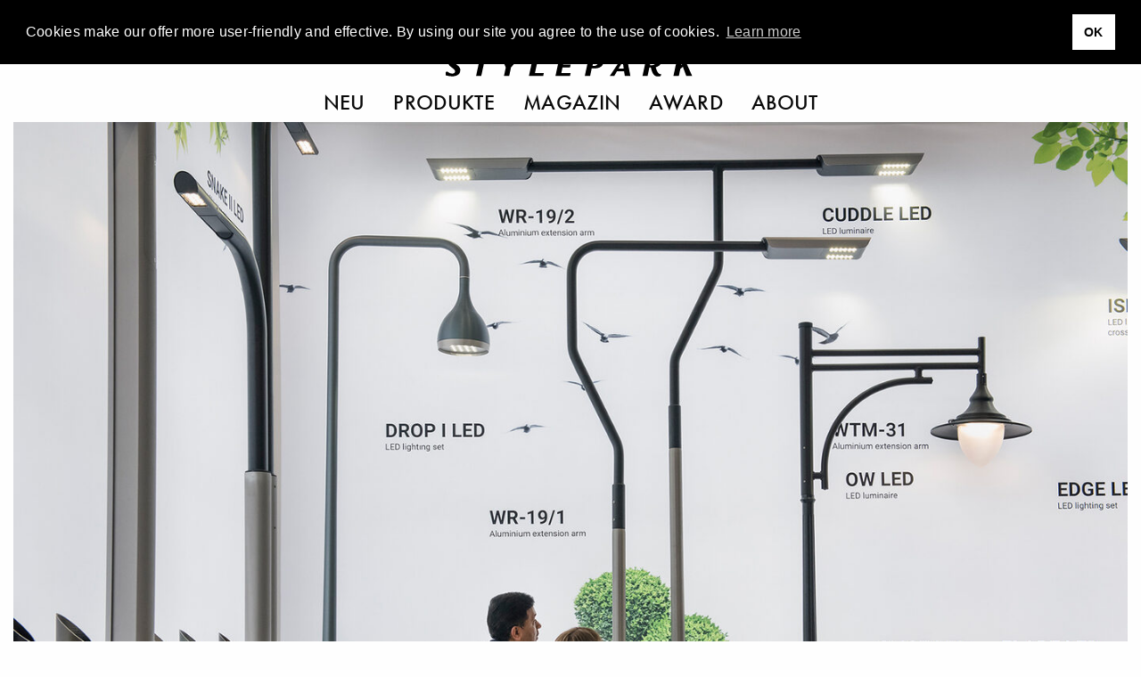

--- FILE ---
content_type: text/html; charset=UTF-8
request_url: https://www.stylepark.com/de/news/light-building-autumn-edition-smart-grid-frankfurt-trade-fair-stylepark
body_size: 17932
content:
<!DOCTYPE html><html class="no-js" lang="de"><head>  <script async="" src="//pagead2.googlesyndication.com/pagead/js/adsbygoogle.js"></script><script>(adsbygoogle = window.adsbygoogle || []).push({
    google_ad_client: "ca-pub-7023060116236079",
    enable_page_level_ads: true
});</script>  <script>(function(w,d,s,l,i){w[l]=w[l]||[];w[l].push({'gtm.start':
    new Date().getTime(),event:'gtm.js'});var f=d.getElementsByTagName(s)[0],
    j=d.createElement(s),dl=l!='dataLayer'?'&l='+l:'';j.async=true;j.src=
    'https://www.googletagmanager.com/gtm.js?id='+i+dl;f.parentNode.insertBefore(j,f);
})(window,document,'script','dataLayer','GTM-THH73JZ');</script><meta charset="utf-8"><meta http-equiv="x-ua-compatible" content="ie=edge"><meta name="viewport" content="width=device-width, initial-scale=1.0"><meta name="description" content="Wie kann die Stromversorgung mittels Smart Grids optimiert werden? Antworten bietet die Light + Building Autumn Edition vom 2. bis zum 6. Oktober 2022. Mehr:"><meta name="language" content="de"><meta name="robots" content="follow,noydir,noodp,noarchive,index"><meta name="environment" content="production"><link rel="shortcut icon" href="/favicon.ico"><link rel="icon" type="image/png" href="/favicon.png" sizes="32x32"><link rel="apple-touch-icon" sizes="180x180" href="/apple-touch-icon.png"><meta name="msapplication-TileColor" content="#ffffff"><meta name="msapplication-TileImage" content="/mstile-144x144.png"><link rel="alternate" type="application/rss+xml" title="RSS" href="https://www.stylepark.com/de/rss"><link rel="canonical" href="https://www.stylepark.com/de/news/light-building-autumn-edition-smart-grid-frankfurt-trade-fair-stylepark"><meta property="og:url" content="https://www.stylepark.com/de/news/light-building-autumn-edition-smart-grid-frankfurt-trade-fair-stylepark"><meta property="fb:admins" content="100002627838897"><meta property="fb:app_id" content="255650747787454"><meta property="fb:page_id" content="60303609910"><meta property="og:site_name" content="Stylepark"><meta property="og:language" content="de"><meta property="og:title" content="Light + Building Autumn Edition: Stromversorgung mit Smart Grids? | STYLEPARK"><meta property="og:email" content="online@stylepark.com"><meta property="og:description" content="Wie kann die Stromversorgung mittels Smart Grids optimiert werden? Antworten bietet die Light + Building Autumn Edition vom 2. bis zum 6. Oktober 2022. Mehr:"><meta property="og:type" content="article"><meta property="og:image" content="https://cdn.stylepark.com/transformations/articles/_1410xAUTO_fit_center-center_90_none/TS_QF_LightBuilding_SmartGrids.jpg"><meta property="sp:siteurl" content="https://www.stylepark.com/de/"><meta name="nlpopup" content="1"><meta name="twitter:card" content="summary_large_image"><meta name="twitter:site" content="@stylepark"><meta name="twitter:title" content="Energie, schlau verteilt"><meta name="twitter:url" content="https://www.stylepark.com/de/news/light-building-autumn-edition-smart-grid-frankfurt-trade-fair-stylepark">   <meta name="twitter:description" content="   
Wie kann die Stromversorgung mittels Smart Grids optimiert werden? Antworten bietet die Light + Building Autumn Edition vom 2. bis zum 6. Oktober 2022. Mehr:"><meta name="twitter:image:src" content="https://cdn.stylepark.com/articles/TS_P_LightBuilding_SmartGrids.jpg">   <title>Light + Building Autumn Edition: Stromversorgung mit Smart Grids? | STYLEPARK</title><link rel="stylesheet" href="/css/styles.18771692435.css"><script src="https://www.googletagservices.com/tag/js/gpt.js" async="async"></script><script>var googletag = googletag || {};
googletag.cmd = googletag.cmd || [];
</script><script>googletag.cmd.push(function() {
    var mapping_top = googletag.sizeMapping()
        .addSize([0, 0], [[1, 1], [300, 250]])
        .addSize([1024, 200], [[1, 1], [970, 250], [960, 250], [728, 90]])
        .build();
    var mapping_bottom = googletag.sizeMapping()
        .addSize([0, 0], [[1, 1]])
        .addSize([1024, 200], [[1, 1], [970, 250], [960, 250], [728, 90]])
        .build();
    googletag.defineOutOfPageSlot('/70956535/sp_news_triptych', 'div-gpt-ad-1477145753536-0').addService(googletag.pubads());
    googletag.defineSlot('/70956535/sp_news_banner_top', [[1, 1], [970, 250], [960, 250], [728, 90]], 'div-gpt-ad-1472656754387-0')
        .setTargeting('hersteller', '')
        .setTargeting('uid', '5158599')
        .defineSizeMapping(mapping_top)
        .addService(googletag.pubads());
    googletag.defineSlot('/70956535/sp_gallery_banner_top', [[1, 1], [300, 250]], 'div-gpt-ad-1490196361733-0-top')
        .setTargeting('hersteller', '')
        .setTargeting('uid', '5158599')
        .addService(googletag.pubads());
    googletag.defineSlot('/70956535/sp_news_banner_bottom', [[1, 1], [970, 250], [960, 250]], 'div-gpt-ad-1476287633779-0')
        .defineSizeMapping(mapping_bottom)
        .setTargeting('hersteller', '')
        .setTargeting('uid', '5158599')
        .addService(googletag.pubads());
    googletag.pubads().enableSingleRequest();
    googletag.pubads().collapseEmptyDivs();
    googletag.enableServices();
    googletag.pubads().addEventListener('slotRenderEnded', function (event) {
        if (event.isEmpty || (event.size !== null && event.size[0] === 1)) {
            if (event.slot.getSlotElementId() == 'div-gpt-ad-1490196361733-0-top') {
                googletag.cmd.push(function() {
                    googletag.defineSlot('/70956535/sp_gallery_halfmed', [[1, 1], [300, 250]], 'div-gpt-ad-1490196361733-0-fallback').addService(googletag.pubads());
                    googletag.display('div-gpt-ad-1490196361733-0-fallback');
                });
            } else if (event.slot.getSlotElementId() == 'div-gpt-ad-1490196361733-0-fallback') {
                $('.sidebar-ad .ad').remove();
            } else {
                $("#"+event.slot.getSlotElementId()).prev('.ad').remove();
            }
        }
    });
});</script></head><body class="" data-manufacturer="0" data-section="article" data-entry="5158599"><noscript><iframe src="https://www.googletagmanager.com/ns.html?id=GTM-THH73JZ" height="0" width="0" style="display:none;visibility:hidden"></iframe></noscript><div class="hide" id="search"><img src="/img/stylepark-logo.svg" width="280" height="23"/><div class="grid-container"><div class="grid-x grid-margin-x align-center"><div class="cell large-8 medium-10 small-11"><form id="search-form" action="https://www.stylepark.com/de/search" method="GET"><input class="autocomplete" name="search" data-locale="de" type="text" placeholder="Was wollen Sie finden?"/></form></div></div><div class="grid-x grid-margin-x align-center"><div class="cell large-8 medium-10 small-11"><div id="suggestions"></div></div></div></div><button class="close"><i class="icon-close"></i></button></div><div class="grid-container"><a class="off" href="#" id="totop"><i class="icon-angle-up"></i><br>top</a></div>  <div class="grid-container full hide-for-print"><div class="grid-x"><div class="cell" style="overflow:hidden;"><section class="ad-top"><div class="grid-x grid-margin-x"><div class="cell text-center banner-top"><div class="margin2rem" id="div-gpt-ad-1472656754387-0"><script>googletag.cmd.push(function() { googletag.display('div-gpt-ad-1472656754387-0'); });</script></div></div><div class="cell"><div class="margin2rem" id="div-gpt-ad-1477145753536-0"><script>googletag.cmd.push(function () { googletag.display('div-gpt-ad-1477145753536-0'); });</script></div></div></div></section></div></div></div><div id="navigation" data-sticky-container="data-sticky-container" style="z-index: 1000;"><header class="" data-sticky="data-sticky" data-options="marginTop:0; stickyOn:small; topAnchor:navigation:top" style="width:100%;"><div class="white-bar"><button class="menu hamburger"><svg xmlns="http://www.w3.org/2000/svg" viewBox="0 0 36 28" id="hamburger"><title>hamburger</title><g><rect width="36" height="2"/><rect y="26" width="36" height="2"/><rect y="13" width="36" height="2"/></g></svg>
<svg xmlns="http://www.w3.org/2000/svg" viewBox="0 0 29.74 29.74" id="close"><title>close</title><g><polygon points="29.74 1.41 28.33 0 14.87 13.46 1.41 0 0 1.41 13.46 14.87 0 28.33 1.41 29.74 14.87 16.29 28.33 29.74 29.74 28.33 16.29 14.87 29.74 1.41"/></g></svg></button><div class="lang">            <a href="https://www.stylepark.com/en/news/light-building-autumn-edition-electricity-smart-grids-trade-fair-stylepark">en</a>                  <a href="https://www.stylepark.com/de/news/light-building-autumn-edition-smart-grid-frankfurt-trade-fair-stylepark">de</a>        </div><div class="links-logo"><div class="spacer"></div><a class="logo" href="/de"><svg xmlns="http://www.w3.org/2000/svg" viewBox="0 0 320 26"><title>stylepark-logo</title><g><path d="M20.69,2c0-.47.11-.7-.32-.82A31,31,0,0,0,12.69,0C7.68,0,3.2,2.69,3.2,8.08s8.85,7.73,8.85,11.13c0,1.87-1.38,3.16-3.84,3.16a10.1,10.1,0,0,1-5.33-2.11A9.39,9.39,0,0,0,2,19.68H1.6l-1.17.58c-.22.24-.43.35-.43.82V24c0,.47.21.58.64.7a34.79,34.79,0,0,0,7.68,1.17c4.48,0,10.45-1.87,10.45-8.2,0-6.09-9.38-8.31-9.38-11.59,0-2,1.7-2.69,3.41-2.69A9.85,9.85,0,0,1,18.13,5a4.25,4.25,0,0,0,1.18.7,3.79,3.79,0,0,0,1.17-.59c.11,0,.21-.11.21-.35V2"/><polyline points="59.41 0.7 35.73 0.7 34.88 4.45 43.52 4.33 38.93 25.41 45.55 25.41 50.13 4.33 58.56 4.45 59.41 0.7"/><polyline points="95.47 0.7 89.49 0.7 82.35 10.42 79.15 0.7 71.36 0.7 77.01 14.52 74.67 25.41 81.39 25.41 83.73 14.4 95.47 0.7"/><polyline points="125.87 21.43 114.45 21.43 118.93 0.7 112 0.7 106.67 25.41 125.01 25.41 125.87 21.43"/><polyline points="163.73 0.7 146.03 0.7 140.69 25.41 159.36 25.41 160.21 21.43 148.27 21.43 149.76 14.4 159.36 14.4 160.21 10.78 150.61 10.78 151.89 4.57 162.77 4.57 163.73 0.7"/><path d="M195.63,6.68a7.07,7.07,0,0,1-.11,1.4c-.75,3.28-3.09,4.45-6,4.45a4.6,4.6,0,0,1-1.28-.12L190,3.86h1.82c1.7,0,3.84.24,3.84,2.82m7-.24a5.32,5.32,0,0,0-1.6-4c-1.71-1.76-4.48-2-8.22-2-1,0-7.57.12-9.17.12L178.35,25.3h6.82l2-9.61h2.24c5.65,0,11.52-1,12.91-7.61A3,3,0,0,0,202.67,6.44Z"/><path d="M228.16,15.81h-6.51L227,6.68l1.17,9.13m8.64,9.6L232,.7h-5.33L210.35,25.41H216l3.63-6.09h9.06l1,6.09Z"/><path d="M269.33,6.68c0,3.27-2,4.91-5.33,4.91a14.48,14.48,0,0,1-2.13-.11l1.6-7.62h2.24c2.45,0,3.62.94,3.62,2.82m7,16.86-.1-.35c-3.74-.12-5.55-3.87-7-9.14,3.84-.82,7.14-3.28,7.14-7.49a6.23,6.23,0,0,0-1.28-3.75C273.49.94,270.72.59,267.63.59c-3.31,0-6.72.11-10,.11l-5.33,24.71h6.5l2.35-11,1.81.11C265.17,23.42,267.73,26,272,26c1,0,3.41-.12,3.73-.94Z"/><polyline points="320 0.7 312.75 0.7 301.87 11.71 304.21 0.7 297.28 0.7 291.95 25.41 298.88 25.41 300.8 16.28 304.11 13.59 308.48 25.41 316.05 25.41 309.12 9.96 320 0.7"/></g></svg><div class="tagline">Magazin für Architektur und Design</div></a><div class="spacer"></div></div><div class="scan-search"><button class="search"><svg xmlns="http://www.w3.org/2000/svg" viewBox="0 0 33 32.99"><title>search</title><g><path d="M22.87,21.45a13,13,0,1,0-1.41,1.41L31.59,33,33,31.58ZM13,24A11,11,0,1,1,24,13,11,11,0,0,1,13,24Z"/></g></svg></button></div></div><nav class="nav--main"><ul class="menu align-center">        <li><a href="https://www.stylepark.com/de/neuheiten">Neu</a></li>            <li><a href="/de/produkte">Produkte</a></li>          <li><a href="https://www.stylepark.com/de/news">Magazin</a></li>                  <li><a href="https://www.stylepark.com/de/stylepark-selected-award">Award</a></li>                  <li><a href="https://www.stylepark.com/de/about/dienstleistungen">About</a></li>          </ul></nav><div class="hide" id="mobile-navigation"><ul class="menu drilldown vertical" data-auto-height="true" data-animate-height="true">        <li><a class="is-page" href="https://www.stylepark.com/de/neuheiten">Neu</a>  </li>            <li><a href="#">Produkte</a><ul class="menu vertical">  <li><a href="https://www.stylepark.com/de/produkte/wohnmoebel">Wohnmöbel</a><ul class="menu vertical"><li><a href="https://www.stylepark.com/de/produkte/wohnmoebel">Alle Wohnmöbel anzeigen</a></li><li><a href="https://www.stylepark.com/de/produkte/sitzmoebel">Sitzmöbel</a><ul class="menu vertical"><li><a href="https://www.stylepark.com/de/produkte/sitzmoebel">Alle Sitzmöbel anzeigen</a></li><li><a href="https://www.stylepark.com/de/produkte/stuehle">Stühle</a></li>
<li><a href="https://www.stylepark.com/de/produkte/schaukelstuehle">Schaukelstühle</a></li>
<li><a href="https://www.stylepark.com/de/produkte/hocker">Hocker</a></li>
<li><a href="https://www.stylepark.com/de/produkte/sessel">Sessel</a></li>
<li><a href="https://www.stylepark.com/de/produkte/sofas">Sofas</a></li>
<li><a href="https://www.stylepark.com/de/produkte/liegen-chaiselongues">Liegen / Chaiselongues</a></li>
<li><a href="https://www.stylepark.com/de/produkte/sitzobjekte">Sitzobjekte</a></li>
<li><a href="https://www.stylepark.com/de/produkte/baenke-sitzplanken">Bänke / Sitzplanken</a></li>
<li><a href="https://www.stylepark.com/de/produkte/barhocker">Barhocker</a></li>
<li><a href="https://www.stylepark.com/de/produkte/schlafsofas">Schlafsofas</a></li>
<li><a href="https://www.stylepark.com/de/produkte/modulare-sitzmoebel">Modulare Sitzmöbel</a></li>
</ul></li>
<li><a href="https://www.stylepark.com/de/produkte/tische-1">Tische</a><ul class="menu vertical"><li><a href="https://www.stylepark.com/de/produkte/tische-1">Alle Tische anzeigen</a></li><li><a href="https://www.stylepark.com/de/produkte/ess-kuechentische">Ess- / Küchentische</a></li>
<li><a href="https://www.stylepark.com/de/produkte/couchtische">Couchtische</a></li>
<li><a href="https://www.stylepark.com/de/produkte/beistelltische">Beistelltische</a></li>
<li><a href="https://www.stylepark.com/de/produkte/stehtische">Stehtische</a></li>
<li><a href="https://www.stylepark.com/de/produkte/wandtische-konsolen">Wandtische / Konsolen</a></li>
<li><a href="https://www.stylepark.com/de/produkte/schreibtische-sekretaere">Schreibtische / Sekretäre</a></li>
<li><a href="https://www.stylepark.com/de/produkte/servierwagen">Servierwagen</a></li>
<li><a href="https://www.stylepark.com/de/produkte/nachttische">Nachttische</a></li>
<li><a href="https://www.stylepark.com/de/produkte/tischgestelle-platten">Tischgestelle / -platten</a></li>
</ul></li>
<li><a href="https://www.stylepark.com/de/produkte/aufbewahrung-1">Aufbewahrung</a><ul class="menu vertical"><li><a href="https://www.stylepark.com/de/produkte/aufbewahrung-1">Alle Aufbewahrung anzeigen</a></li><li><a href="https://www.stylepark.com/de/produkte/einzelregale">Einzelregale</a></li>
<li><a href="https://www.stylepark.com/de/produkte/regalsysteme">Regalsysteme</a></li>
<li><a href="https://www.stylepark.com/de/produkte/einzelschraenke">Einzelschränke</a></li>
<li><a href="https://www.stylepark.com/de/produkte/schranksysteme">Schranksysteme</a><ul class="menu vertical"><li><a href="https://www.stylepark.com/de/produkte/schranksysteme">Alle Schranksysteme anzeigen</a></li><li><a href="https://www.stylepark.com/de/produkte/schrankausstattung">Schrankausstattung</a></li>
</ul></li>
<li><a href="https://www.stylepark.com/de/produkte/sideboards-kommoden">Sideboards / Kommoden</a></li>
<li><a href="https://www.stylepark.com/de/produkte/vitrinen">Vitrinen</a></li>
<li><a href="https://www.stylepark.com/de/produkte/schuhschraenke">Schuhschränke</a></li>
<li><a href="https://www.stylepark.com/de/produkte/zeitschriften-cd-regale">Zeitschriften- / CD Regale</a></li>
<li><a href="https://www.stylepark.com/de/produkte/barschraenke">Barschränke</a></li>
<li><a href="https://www.stylepark.com/de/produkte/paravents-raumteiler">Paravents / Raumteiler</a></li>
<li><a href="https://www.stylepark.com/de/produkte/bibliotheksleitern">Bibliotheksleitern</a></li>
<li><a href="https://www.stylepark.com/de/produkte/stumme-diener">Stumme Diener</a></li>
</ul></li>
<li><a href="https://www.stylepark.com/de/produkte/betten">Betten</a><ul class="menu vertical"><li><a href="https://www.stylepark.com/de/produkte/betten">Alle Betten anzeigen</a></li><li><a href="https://www.stylepark.com/de/produkte/einzelbetten">Einzelbetten</a></li>
<li><a href="https://www.stylepark.com/de/produkte/doppelbetten">Doppelbetten</a></li>
<li><a href="https://www.stylepark.com/de/produkte/boxspringbetten">Boxspringbetten</a></li>
</ul></li>
<li><a href="https://www.stylepark.com/de/produkte/garderoben">Garderoben</a></li>
<li><a href="https://www.stylepark.com/de/produkte/hifi-tv-moebel">Hifi / TV-Möbel</a></li>
<li><a href="https://www.stylepark.com/de/produkte/kindermoebel">Kindermöbel</a></li>
<li><a href="https://www.stylepark.com/de/produkte/tiermoebel">Tiermöbel</a><ul class="menu vertical"><li><a href="https://www.stylepark.com/de/produkte/tiermoebel">Alle Tiermöbel anzeigen</a></li><li><a href="https://www.stylepark.com/de/produkte/katzenmoebel">Katzenmöbel</a></li>
<li><a href="https://www.stylepark.com/de/produkte/hundemoebel">Hundemöbel</a></li>
</ul></li>
</ul></li>
  <li><a href="https://www.stylepark.com/de/produkte/buero-objektmoebel">Büro- / Objektmöbel</a><ul class="menu vertical"><li><a href="https://www.stylepark.com/de/produkte/buero-objektmoebel">Alle Büro- / Objektmöbel anzeigen</a></li><li><a href="https://www.stylepark.com/de/produkte/sitzmoebel-1">Sitzmöbel</a><ul class="menu vertical"><li><a href="https://www.stylepark.com/de/produkte/sitzmoebel-1">Alle Sitzmöbel anzeigen</a></li><li><a href="https://www.stylepark.com/de/produkte/buerodrehstuehle">Bürodrehstühle</a></li>
<li><a href="https://www.stylepark.com/de/produkte/konferenzstuehle">Konferenzstühle</a></li>
<li><a href="https://www.stylepark.com/de/produkte/besucherstuehle">Besucherstühle</a></li>
<li><a href="https://www.stylepark.com/de/produkte/wartemoebel">Wartemöbel</a></li>
<li><a href="https://www.stylepark.com/de/produkte/loungemoebel">Loungemöbel</a></li>
<li><a href="https://www.stylepark.com/de/produkte/steh-sitzhilfen">Steh- / Sitzhilfen</a></li>
<li><a href="https://www.stylepark.com/de/produkte/saalbestuhlung">Saalbestuhlung</a></li>
<li><a href="https://www.stylepark.com/de/produkte/barhocker-1">Barhocker</a></li>
</ul></li>
<li><a href="https://www.stylepark.com/de/produkte/tische-2">Tische</a><ul class="menu vertical"><li><a href="https://www.stylepark.com/de/produkte/tische-2">Alle Tische anzeigen</a></li><li><a href="https://www.stylepark.com/de/produkte/arbeitstische-systeme">Arbeitstische / -systeme</a></li>
<li><a href="https://www.stylepark.com/de/produkte/konferenztische-systeme">Konferenztische / -systeme</a></li>
<li><a href="https://www.stylepark.com/de/produkte/computer-medientische">Computer- / Medientische</a></li>
<li><a href="https://www.stylepark.com/de/produkte/steh-schreibpulte">Steh- / Schreibpulte</a></li>
<li><a href="https://www.stylepark.com/de/produkte/tischgestelle-platten-1">Tischgestelle / -platten</a></li>
<li><a href="https://www.stylepark.com/de/produkte/beistelltische-1">Beistelltische</a></li>
<li><a href="https://www.stylepark.com/de/produkte/hubsaeulen">Hubsäulen</a></li>
</ul></li>
<li><a href="https://www.stylepark.com/de/produkte/empfangs-schaltermoebel">Empfangs- / Schaltermöbel</a></li>
<li><a href="https://www.stylepark.com/de/produkte/garderoben-1">Garderoben</a></li>
<li><a href="https://www.stylepark.com/de/produkte/orchestermoebel">Orchestermöbel</a></li>
<li><a href="https://www.stylepark.com/de/produkte/flipcharts-schreibtafeln-pinnwaende">Flipcharts / Schreibtafeln / Pinnwände</a></li>
<li><a href="https://www.stylepark.com/de/produkte/aufbewahrung-2">Aufbewahrung</a><ul class="menu vertical"><li><a href="https://www.stylepark.com/de/produkte/aufbewahrung-2">Alle Aufbewahrung anzeigen</a></li><li><a href="https://www.stylepark.com/de/produkte/einzelregale-1">Einzelregale</a></li>
<li><a href="https://www.stylepark.com/de/produkte/regalsysteme-1">Regalsysteme</a></li>
<li><a href="https://www.stylepark.com/de/produkte/einzelschraenke-1">Einzelschränke</a></li>
<li><a href="https://www.stylepark.com/de/produkte/schranksysteme-1">Schranksysteme</a></li>
<li><a href="https://www.stylepark.com/de/produkte/containermoebel">Containermöbel</a></li>
</ul></li>
<li><a href="https://www.stylepark.com/de/produkte/raumtrennung-rueckzugszellen">Raumtrennung / Rückzugszellen</a><ul class="menu vertical"><li><a href="https://www.stylepark.com/de/produkte/raumtrennung-rueckzugszellen">Alle Raumtrennung / Rückzugszellen anzeigen</a></li><li><a href="https://www.stylepark.com/de/produkte/trennwandsysteme">Trennwandsysteme</a></li>
<li><a href="https://www.stylepark.com/de/produkte/arbeits-telefonkabinen">Arbeits- / Telefonkabinen</a></li>
<li><a href="https://www.stylepark.com/de/produkte/worklounges">Worklounges</a></li>
</ul></li>
<li><a href="https://www.stylepark.com/de/produkte/gesundheit-hygiene">Gesundheit &amp; Hygiene</a></li>
<li><a href="https://www.stylepark.com/de/produkte/smart-office">Smart Office</a></li>
</ul></li>
  <li><a href="https://www.stylepark.com/de/produkte/innenleuchten">Innenleuchten</a><ul class="menu vertical"><li><a href="https://www.stylepark.com/de/produkte/innenleuchten">Alle Innenleuchten anzeigen</a></li><li><a href="https://www.stylepark.com/de/produkte/tischleuchten-1">Tischleuchten</a></li>
<li><a href="https://www.stylepark.com/de/produkte/standleuchten-1">Standleuchten</a></li>
<li><a href="https://www.stylepark.com/de/produkte/pendelleuchten-1">Pendelleuchten</a></li>
<li><a href="https://www.stylepark.com/de/produkte/kronleuchter-luester">Kronleuchter / Lüster</a></li>
<li><a href="https://www.stylepark.com/de/produkte/langfeldpendelleuchten">Langfeldpendelleuchten</a></li>
<li><a href="https://www.stylepark.com/de/produkte/hallenreflektorleuchten">Hallenreflektorleuchten</a></li>
<li><a href="https://www.stylepark.com/de/produkte/bodenleuchten-1">Bodenleuchten</a></li>
<li><a href="https://www.stylepark.com/de/produkte/aufbauleuchten-1">Aufbauleuchten</a><ul class="menu vertical"><li><a href="https://www.stylepark.com/de/produkte/aufbauleuchten-1">Alle Aufbauleuchten anzeigen</a></li><li><a href="https://www.stylepark.com/de/produkte/deckenaufbauleuchten-1">Deckenaufbauleuchten</a></li>
<li><a href="https://www.stylepark.com/de/produkte/wandaufbauleuchten-1">Wandaufbauleuchten</a></li>
<li><a href="https://www.stylepark.com/de/produkte/bodenaufbauleuchten-1">Bodenaufbauleuchten</a></li>
</ul></li>
<li><a href="https://www.stylepark.com/de/produkte/einbauleuchten-1">Einbauleuchten</a><ul class="menu vertical"><li><a href="https://www.stylepark.com/de/produkte/einbauleuchten-1">Alle Einbauleuchten anzeigen</a></li><li><a href="https://www.stylepark.com/de/produkte/deckeneinbauleuchten-1">Deckeneinbauleuchten</a></li>
<li><a href="https://www.stylepark.com/de/produkte/wandeinbauleuchten-1">Wandeinbauleuchten</a></li>
<li><a href="https://www.stylepark.com/de/produkte/bodeneinbauleuchten-1">Bodeneinbauleuchten</a></li>
</ul></li>
<li><a href="https://www.stylepark.com/de/produkte/seilsysteme">Seilsysteme</a></li>
<li><a href="https://www.stylepark.com/de/produkte/bilderleuchten-strahler">Bilderleuchten / Strahler</a></li>
<li><a href="https://www.stylepark.com/de/produkte/lichtobjekte-1">Lichtobjekte</a></li>
<li><a href="https://www.stylepark.com/de/produkte/lichtdecken">Lichtdecken</a></li>
<li><a href="https://www.stylepark.com/de/produkte/leuchtensysteme-1">Leuchtensysteme</a><ul class="menu vertical"><li><a href="https://www.stylepark.com/de/produkte/leuchtensysteme-1">Alle Leuchtensysteme anzeigen</a></li><li><a href="https://www.stylepark.com/de/produkte/allgemeinbeleuchtung-1">Allgemeinbeleuchtung</a></li>
<li><a href="https://www.stylepark.com/de/produkte/seilsysteme-1">Seilsysteme</a></li>
<li><a href="https://www.stylepark.com/de/produkte/stromschienensysteme">Stromschienensysteme</a></li>
<li><a href="https://www.stylepark.com/de/produkte/strombandsysteme">Strombandsysteme</a></li>
<li><a href="https://www.stylepark.com/de/produkte/faseroptik-systeme">Faseroptik-Systeme</a></li>
<li><a href="https://www.stylepark.com/de/produkte/umlenksysteme">Umlenksysteme</a></li>
</ul></li>
<li><a href="https://www.stylepark.com/de/produkte/not-hinweisleuchten">Not- / Hinweisleuchten</a></li>
<li><a href="https://www.stylepark.com/de/produkte/feuchtraumleuchten">Feuchtraumleuchten</a></li>
<li><a href="https://www.stylepark.com/de/produkte/unterwasserleuchten">Unterwasserleuchten</a></li>
<li><a href="https://www.stylepark.com/de/produkte/leuchtwaende">Leuchtwände</a></li>
<li><a href="https://www.stylepark.com/de/produkte/mobile-kabellose-leuchten-1">Mobile- / Kabellose Leuchten</a></li>
<li><a href="https://www.stylepark.com/de/produkte/vitrinenleuchten">Vitrinenleuchten</a></li>
</ul></li>
  <li><a href="https://www.stylepark.com/de/produkte/aussenleuchten">Außenleuchten</a><ul class="menu vertical"><li><a href="https://www.stylepark.com/de/produkte/aussenleuchten">Alle Außenleuchten anzeigen</a></li><li><a href="https://www.stylepark.com/de/produkte/aufbauleuchten">Aufbauleuchten</a><ul class="menu vertical"><li><a href="https://www.stylepark.com/de/produkte/aufbauleuchten">Alle Aufbauleuchten anzeigen</a></li><li><a href="https://www.stylepark.com/de/produkte/deckenaufbauleuchten">Deckenaufbauleuchten</a></li>
<li><a href="https://www.stylepark.com/de/produkte/wandaufbauleuchten">Wandaufbauleuchten</a></li>
<li><a href="https://www.stylepark.com/de/produkte/bodenaufbauleuchten">Bodenaufbauleuchten</a></li>
</ul></li>
<li><a href="https://www.stylepark.com/de/produkte/einbauleuchten">Einbauleuchten</a><ul class="menu vertical"><li><a href="https://www.stylepark.com/de/produkte/einbauleuchten">Alle Einbauleuchten anzeigen</a></li><li><a href="https://www.stylepark.com/de/produkte/deckeneinbauleuchten">Deckeneinbauleuchten</a></li>
<li><a href="https://www.stylepark.com/de/produkte/wandeinbauleuchten">Wandeinbauleuchten</a></li>
<li><a href="https://www.stylepark.com/de/produkte/bodeneinbauleuchte">Bodeneinbauleuchten</a></li>
</ul></li>
<li><a href="https://www.stylepark.com/de/produkte/wegeleuchten">Wegeleuchten</a></li>
<li><a href="https://www.stylepark.com/de/produkte/pollerleuchten">Pollerleuchten</a></li>
<li><a href="https://www.stylepark.com/de/produkte/strassenleuchten">Straßenleuchten</a></li>
<li><a href="https://www.stylepark.com/de/produkte/pendelleuchten">Pendelleuchten</a></li>
<li><a href="https://www.stylepark.com/de/produkte/lichtobjekte">Lichtobjekte</a></li>
<li><a href="https://www.stylepark.com/de/produkte/tischleuchten">Tischleuchten</a></li>
<li><a href="https://www.stylepark.com/de/produkte/standleuchten">Standleuchten</a></li>
<li><a href="https://www.stylepark.com/de/produkte/bodenleuchten">Bodenleuchten</a></li>
<li><a href="https://www.stylepark.com/de/produkte/leuchtwaende-1">Leuchtwände</a></li>
<li><a href="https://www.stylepark.com/de/produkte/mobile-kabellose-leuchten">Mobile- / Kabellose Leuchten</a></li>
</ul></li>
  <li><a href="https://www.stylepark.com/de/produkte/einrichtungs-accessoires">Einrichtungs-Accessoires</a><ul class="menu vertical"><li><a href="https://www.stylepark.com/de/produkte/einrichtungs-accessoires">Alle Einrichtungs-Accessoires anzeigen</a></li><li><a href="https://www.stylepark.com/de/produkte/wohn-bueroaccessoires">Wohn- / Büroaccessoires</a><ul class="menu vertical"><li><a href="https://www.stylepark.com/de/produkte/wohn-bueroaccessoires">Alle Wohn- / Büroaccessoires anzeigen</a></li><li><a href="https://www.stylepark.com/de/produkte/ventilatoren">Ventilatoren</a></li>
<li><a href="https://www.stylepark.com/de/produkte/spiegel">Spiegel</a></li>
<li><a href="https://www.stylepark.com/de/produkte/abfallbehaelter">Abfallbehälter</a></li>
<li><a href="https://www.stylepark.com/de/produkte/ascher">Ascher</a></li>
<li><a href="https://www.stylepark.com/de/produkte/schirmstaender">Schirmständer</a></li>
<li><a href="https://www.stylepark.com/de/produkte/kerzenstaender-windlichter-fackeln">Kerzenständer / Windlichter / Fackeln</a></li>
<li><a href="https://www.stylepark.com/de/produkte/pflanzenbehaelter">Pflanzenbehälter</a></li>
<li><a href="https://www.stylepark.com/de/produkte/kleiderbuegel">Kleiderbügel</a></li>
<li><a href="https://www.stylepark.com/de/produkte/sitzkissen">Sitzkissen</a></li>
<li><a href="https://www.stylepark.com/de/produkte/kissen">Kissen</a></li>
<li><a href="https://www.stylepark.com/de/produkte/uhren">Uhren</a></li>
<li><a href="https://www.stylepark.com/de/produkte/schreibtischutensilien">Schreibtischutensilien</a></li>
<li><a href="https://www.stylepark.com/de/produkte/dekorative-accessoires">Dekorative Accessoires</a></li>
</ul></li>
<li><a href="https://www.stylepark.com/de/produkte/tischaccessoires">Tischaccessoires</a><ul class="menu vertical"><li><a href="https://www.stylepark.com/de/produkte/tischaccessoires">Alle Tischaccessoires anzeigen</a></li><li><a href="https://www.stylepark.com/de/produkte/geschirr">Geschirr</a></li>
<li><a href="https://www.stylepark.com/de/produkte/tischsets">Tischsets</a></li>
<li><a href="https://www.stylepark.com/de/produkte/vasen">Vasen</a></li>
<li><a href="https://www.stylepark.com/de/produkte/schalen-boxen">Schalen / Boxen</a></li>
<li><a href="https://www.stylepark.com/de/produkte/tabletts">Tabletts</a></li>
<li><a href="https://www.stylepark.com/de/produkte/besteck">Besteck</a></li>
</ul></li>
<li><a href="https://www.stylepark.com/de/produkte/kaminaccessoires">Kaminaccessoires</a><ul class="menu vertical"><li><a href="https://www.stylepark.com/de/produkte/kaminaccessoires">Alle Kaminaccessoires anzeigen</a></li><li><a href="https://www.stylepark.com/de/produkte/kaminbesteck">Kaminbesteck</a></li>
<li><a href="https://www.stylepark.com/de/produkte/feuerboecke">Feuerböcke</a></li>
<li><a href="https://www.stylepark.com/de/produkte/holzlegen">Holzlegen</a></li>
<li><a href="https://www.stylepark.com/de/produkte/funkenschutz">Funkenschutz</a></li>
</ul></li>
<li><a href="https://www.stylepark.com/de/produkte/aufbewahrung">Aufbewahrung</a><ul class="menu vertical"><li><a href="https://www.stylepark.com/de/produkte/aufbewahrung">Alle Aufbewahrung anzeigen</a></li><li><a href="https://www.stylepark.com/de/produkte/cd-aufbewahrung">CD-Aufbewahrung</a></li>
<li><a href="https://www.stylepark.com/de/produkte/zeitschriften-aufbewahrung">Zeitschriften-Aufbewahrung</a></li>
<li><a href="https://www.stylepark.com/de/produkte/boxen">Boxen</a></li>
<li><a href="https://www.stylepark.com/de/produkte/taschen">Taschen</a></li>
</ul></li>
<li><a href="https://www.stylepark.com/de/produkte/weitere-accessoires">Weitere Accessoires</a></li>
</ul></li>
  <li><a href="https://www.stylepark.com/de/produkte/stoffe-textilien">Stoffe / Textilien</a><ul class="menu vertical"><li><a href="https://www.stylepark.com/de/produkte/stoffe-textilien">Alle Stoffe / Textilien anzeigen</a></li><li><a href="https://www.stylepark.com/de/produkte/vorhaenge-gardinen">Vorhänge / Gardinen</a></li>
<li><a href="https://www.stylepark.com/de/produkte/flaechenvorhaenge">Flächenvorhänge</a></li>
<li><a href="https://www.stylepark.com/de/produkte/rollos">Rollos</a></li>
<li><a href="https://www.stylepark.com/de/produkte/lamellen">Lamellen</a></li>
<li><a href="https://www.stylepark.com/de/produkte/wandbespannungen">Wandbespannungen</a></li>
<li><a href="https://www.stylepark.com/de/produkte/stoffe">Stoffe</a></li>
<li><a href="https://www.stylepark.com/de/produkte/moebelbezugsstoffe">Möbelbezugsstoffe</a></li>
<li><a href="https://www.stylepark.com/de/produkte/decken-bettwaesche">Decken / Bettwäsche</a></li>
<li><a href="https://www.stylepark.com/de/produkte/handtuecher">Handtücher</a></li>
</ul></li>
  <li><a href="https://www.stylepark.com/de/produkte/bad-sanitaer">Bad / Sanitär</a><ul class="menu vertical"><li><a href="https://www.stylepark.com/de/produkte/bad-sanitaer">Alle Bad / Sanitär anzeigen</a></li><li><a href="https://www.stylepark.com/de/produkte/badarmaturen">Badarmaturen</a><ul class="menu vertical"><li><a href="https://www.stylepark.com/de/produkte/badarmaturen">Alle Badarmaturen anzeigen</a></li><li><a href="https://www.stylepark.com/de/produkte/waschtischarmaturen">Waschtischarmaturen</a><ul class="menu vertical"><li><a href="https://www.stylepark.com/de/produkte/waschtischarmaturen">Alle Waschtischarmaturen anzeigen</a></li><li><a href="https://www.stylepark.com/de/produkte/waschtischzubehoer">Waschtischzubehör</a></li>
<li><a href="https://www.stylepark.com/de/produkte/einlaeufe">Einläufe</a></li>
<li><a href="https://www.stylepark.com/de/produkte/einhebelmischer">Einhebelmischer</a></li>
<li><a href="https://www.stylepark.com/de/produkte/ein-griff-armaturen">Ein-Griff-Armaturen</a></li>
<li><a href="https://www.stylepark.com/de/produkte/zwei-griff-armaturen">Zwei-Griff-Armaturen</a></li>
<li><a href="https://www.stylepark.com/de/produkte/sensorarmaturen">Sensorarmaturen</a></li>
</ul></li>
<li><a href="https://www.stylepark.com/de/produkte/duscharmaturen">Duscharmaturen</a><ul class="menu vertical"><li><a href="https://www.stylepark.com/de/produkte/duscharmaturen">Alle Duscharmaturen anzeigen</a></li><li><a href="https://www.stylepark.com/de/produkte/garnituren">Garnituren</a></li>
<li><a href="https://www.stylepark.com/de/produkte/mischer">Mischer</a></li>
<li><a href="https://www.stylepark.com/de/produkte/kopfbrausen">Kopfbrausen</a></li>
<li><a href="https://www.stylepark.com/de/produkte/handbrausen">Handbrausen</a></li>
<li><a href="https://www.stylepark.com/de/produkte/seitenbrausen">Seitenbrausen</a></li>
<li><a href="https://www.stylepark.com/de/produkte/duschpaneele-saeulen">Duschpaneele / -säulen</a></li>
</ul></li>
<li><a href="https://www.stylepark.com/de/produkte/wannenarmaturen">Wannenarmaturen</a><ul class="menu vertical"><li><a href="https://www.stylepark.com/de/produkte/wannenarmaturen">Alle Wannenarmaturen anzeigen</a></li><li><a href="https://www.stylepark.com/de/produkte/garnituren-1">Garnituren</a></li>
<li><a href="https://www.stylepark.com/de/produkte/einlaeufe-1">Einläufe</a></li>
<li><a href="https://www.stylepark.com/de/produkte/mischer-1">Mischer</a></li>
</ul></li>
<li><a href="https://www.stylepark.com/de/produkte/bidetarmaturen">Bidetarmaturen</a></li>
<li><a href="https://www.stylepark.com/de/produkte/klosettspuelarmaturen">Klosettspülarmaturen</a></li>
<li><a href="https://www.stylepark.com/de/produkte/thermostate">Thermostate</a></li>
<li><a href="https://www.stylepark.com/de/produkte/mehrwegeumsteller">Mehrwegeumsteller</a></li>
<li><a href="https://www.stylepark.com/de/produkte/ventile">Ventile</a></li>
<li><a href="https://www.stylepark.com/de/produkte/brausehalter">Brausehalter</a></li>
<li><a href="https://www.stylepark.com/de/produkte/wandanschlussboegen">Wandanschlussbögen</a></li>
</ul></li>
<li><a href="https://www.stylepark.com/de/produkte/sanitaerobjekte">Sanitärobjekte</a><ul class="menu vertical"><li><a href="https://www.stylepark.com/de/produkte/sanitaerobjekte">Alle Sanitärobjekte anzeigen</a></li><li><a href="https://www.stylepark.com/de/produkte/waschtische">Waschtische</a><ul class="menu vertical"><li><a href="https://www.stylepark.com/de/produkte/waschtische">Alle Waschtische anzeigen</a></li><li><a href="https://www.stylepark.com/de/produkte/einzelwaschtische">Einzelwaschtische</a></li>
<li><a href="https://www.stylepark.com/de/produkte/doppelwaschtische">Doppelwaschtische</a></li>
<li><a href="https://www.stylepark.com/de/produkte/mehrfachwaschtische">Mehrfachwaschtische</a></li>
</ul></li>
<li><a href="https://www.stylepark.com/de/produkte/badewannen">Badewannen</a><ul class="menu vertical"><li><a href="https://www.stylepark.com/de/produkte/badewannen">Alle Badewannen anzeigen</a></li><li><a href="https://www.stylepark.com/de/produkte/einbaubadewannen">Einbaubadewannen</a></li>
<li><a href="https://www.stylepark.com/de/produkte/freistehende-badewannen">Freistehende Badewannen</a></li>
</ul></li>
<li><a href="https://www.stylepark.com/de/produkte/wcs">WCs</a><ul class="menu vertical"><li><a href="https://www.stylepark.com/de/produkte/wcs">Alle WCs anzeigen</a></li><li><a href="https://www.stylepark.com/de/produkte/klosetts">Klosetts</a></li>
<li><a href="https://www.stylepark.com/de/produkte/dusch-wcs">Dusch-WCs</a></li>
<li><a href="https://www.stylepark.com/de/produkte/bidets">Bidets</a></li>
<li><a href="https://www.stylepark.com/de/produkte/urinale">Urinale</a></li>
</ul></li>
<li><a href="https://www.stylepark.com/de/produkte/duschen">Duschen</a><ul class="menu vertical"><li><a href="https://www.stylepark.com/de/produkte/duschen">Alle Duschen anzeigen</a></li><li><a href="https://www.stylepark.com/de/produkte/duschwannen-tassen">Duschwannen / -tassen</a></li>
<li><a href="https://www.stylepark.com/de/produkte/duschkabinen">Duschkabinen</a></li>
<li><a href="https://www.stylepark.com/de/produkte/duschrinnen-ablaeufe">Duschrinnen / -abläufe</a></li>
</ul></li>
</ul></li>
<li><a href="https://www.stylepark.com/de/produkte/badmoebel">Badmöbel</a><ul class="menu vertical"><li><a href="https://www.stylepark.com/de/produkte/badmoebel">Alle Badmöbel anzeigen</a></li><li><a href="https://www.stylepark.com/de/produkte/badeinrichtungsserien">Badeinrichtungsserien</a></li>
<li><a href="https://www.stylepark.com/de/produkte/badschraenke">Badschränke</a></li>
<li><a href="https://www.stylepark.com/de/produkte/badregale">Badregale</a></li>
<li><a href="https://www.stylepark.com/de/produkte/waschbeckentische">Waschbeckentische</a></li>
<li><a href="https://www.stylepark.com/de/produkte/badcontainer">Badcontainer</a></li>
<li><a href="https://www.stylepark.com/de/produkte/waeschebehaelter">Wäschebehälter</a></li>
</ul></li>
<li><a href="https://www.stylepark.com/de/produkte/bad-wc-accessoires">Bad- / WC-Accessoires</a><ul class="menu vertical"><li><a href="https://www.stylepark.com/de/produkte/bad-wc-accessoires">Alle Bad- / WC-Accessoires anzeigen</a></li><li><a href="https://www.stylepark.com/de/produkte/spiegel-spiegelleuchten">Spiegel / Spiegelleuchten</a><ul class="menu vertical"><li><a href="https://www.stylepark.com/de/produkte/spiegel-spiegelleuchten">Alle Spiegel / Spiegelleuchten anzeigen</a></li><li><a href="https://www.stylepark.com/de/produkte/badezimmerspiegel">Badezimmerspiegel</a></li>
<li><a href="https://www.stylepark.com/de/produkte/rasier-kosmetikspiegel">Rasier- / Kosmetikspiegel</a></li>
<li><a href="https://www.stylepark.com/de/produkte/spiegelleuchten">Spiegelleuchten</a></li>
<li><a href="https://www.stylepark.com/de/produkte/lichtspiegel">Lichtspiegel</a></li>
</ul></li>
<li><a href="https://www.stylepark.com/de/produkte/handtuchhalter-staender">Handtuchhalter / -ständer</a><ul class="menu vertical"><li><a href="https://www.stylepark.com/de/produkte/handtuchhalter-staender">Alle Handtuchhalter / -ständer anzeigen</a></li><li><a href="https://www.stylepark.com/de/produkte/handtuchhalter">Handtuchhalter</a></li>
<li><a href="https://www.stylepark.com/de/produkte/handtuchstaender">Handtuchständer</a></li>
</ul></li>
<li><a href="https://www.stylepark.com/de/produkte/ablagen">Ablagen</a></li>
<li><a href="https://www.stylepark.com/de/produkte/bad-wc-utensilienhalter">Bad- / WC-Utensilienhalter</a><ul class="menu vertical"><li><a href="https://www.stylepark.com/de/produkte/bad-wc-utensilienhalter">Alle Bad- / WC-Utensilienhalter anzeigen</a></li><li><a href="https://www.stylepark.com/de/produkte/seifenhalter">Seifenhalter</a></li>
<li><a href="https://www.stylepark.com/de/produkte/zahnbuerstenhalter-zahnputzbecher">Zahnbürstenhalter / Zahnputzbecher</a></li>
<li><a href="https://www.stylepark.com/de/produkte/mundglashalter">Mundglashalter</a></li>
<li><a href="https://www.stylepark.com/de/produkte/papierrollenhalter">Papierrollenhalter</a></li>
<li><a href="https://www.stylepark.com/de/produkte/reserverollenhalter">Reserverollenhalter</a></li>
<li><a href="https://www.stylepark.com/de/produkte/wc-buerstenhalter">WC-Bürstenhalter</a></li>
<li><a href="https://www.stylepark.com/de/produkte/duschkoerbe">Duschkörbe</a></li>
</ul></li>
<li><a href="https://www.stylepark.com/de/produkte/spender">Spender</a><ul class="menu vertical"><li><a href="https://www.stylepark.com/de/produkte/spender">Alle Spender anzeigen</a></li><li><a href="https://www.stylepark.com/de/produkte/seifen-cremespender">Seifen- / Cremespender</a></li>
<li><a href="https://www.stylepark.com/de/produkte/tuchspender">Tuchspender</a></li>
<li><a href="https://www.stylepark.com/de/produkte/hygienebeutelspender">Hygienebeutelspender</a></li>
</ul></li>
<li><a href="https://www.stylepark.com/de/produkte/haken">Haken</a></li>
<li><a href="https://www.stylepark.com/de/produkte/haltegriffe">Haltegriffe</a></li>
<li><a href="https://www.stylepark.com/de/produkte/abfallbehaelter-1">Abfallbehälter</a></li>
<li><a href="https://www.stylepark.com/de/produkte/duschvorhaenge-stangen">Duschvorhänge / -stangen</a></li>
<li><a href="https://www.stylepark.com/de/produkte/fussmatten">Fußmatten</a></li>
<li><a href="https://www.stylepark.com/de/produkte/handtrockner">Handtrockner</a></li>
</ul></li>
<li><a href="https://www.stylepark.com/de/produkte/einhaengesitze-klappsitze">Einhänge- / Klappsitze</a></li>
</ul></li>
  <li><a href="https://www.stylepark.com/de/produkte/kueche">Küchen</a><ul class="menu vertical"><li><a href="https://www.stylepark.com/de/produkte/kueche">Alle Küchen anzeigen</a></li><li><a href="https://www.stylepark.com/de/produkte/kuechenmoebel">Küchenmöbel</a><ul class="menu vertical"><li><a href="https://www.stylepark.com/de/produkte/kuechenmoebel">Alle Küchenmöbel anzeigen</a></li><li><a href="https://www.stylepark.com/de/produkte/einbaukuechen">Einbauküchen</a></li>
<li><a href="https://www.stylepark.com/de/produkte/kuechenbloecke">Küchenblöcke</a></li>
<li><a href="https://www.stylepark.com/de/produkte/mobile-kuechen">Mobile Küchen</a></li>
<li><a href="https://www.stylepark.com/de/produkte/küchenschränke">Küchenschränke</a></li>
</ul></li>
<li><a href="https://www.stylepark.com/de/produkte/kuechenausstattung">Küchenausstattung</a><ul class="menu vertical"><li><a href="https://www.stylepark.com/de/produkte/kuechenausstattung">Alle Küchenausstattung anzeigen</a></li><li><a href="https://www.stylepark.com/de/produkte/spuelen-becken">Spülen / Becken</a></li>
<li><a href="https://www.stylepark.com/de/produkte/kuechenarmaturen">Küchenarmaturen</a></li>
</ul></li>
<li><a href="https://www.stylepark.com/de/produkte/kuechengeraete">Küchengeräte</a><ul class="menu vertical"><li><a href="https://www.stylepark.com/de/produkte/kuechengeraete">Alle Küchengeräte anzeigen</a></li><li><a href="https://www.stylepark.com/de/produkte/backoefen">Backöfen</a></li>
<li><a href="https://www.stylepark.com/de/produkte/mikrowellengeraete">Mikrowellengeräte</a></li>
<li><a href="https://www.stylepark.com/de/produkte/dampfgarer">Dampfgarer</a></li>
<li><a href="https://www.stylepark.com/de/produkte/kuehl-gefriergeraete">Kühl- / Gefriergeräte</a></li>
<li><a href="https://www.stylepark.com/de/produkte/geschirrspueler">Geschirrspüler</a></li>
<li><a href="https://www.stylepark.com/de/produkte/kochfelder">Kochfelder</a><ul class="menu vertical"><li><a href="https://www.stylepark.com/de/produkte/kochfelder">Alle Kochfelder anzeigen</a></li><li><a href="https://www.stylepark.com/de/produkte/glaskeramik-kochfelder">Glaskeramik-Kochfelder</a></li>
<li><a href="https://www.stylepark.com/de/produkte/gas-kochfelder">Gas-Kochfelder</a></li>
<li><a href="https://www.stylepark.com/de/produkte/induktions-kochfelder">Induktions-Kochfelder</a></li>
<li><a href="https://www.stylepark.com/de/produkte/autark-kochfelder">Autark-Kochfelder</a></li>
</ul></li>
<li><a href="https://www.stylepark.com/de/produkte/waermegeraete">Wärmegeräte</a></li>
<li><a href="https://www.stylepark.com/de/produkte/dunstabzugshauben-lueftungsgeraete">Dunstabzugshauben / Lüftungsgeräte</a></li>
<li><a href="https://www.stylepark.com/de/produkte/fritiergeraete">Fritiergeräte</a></li>
<li><a href="https://www.stylepark.com/de/produkte/grillgeraete">Grillgeräte</a></li>
<li><a href="https://www.stylepark.com/de/produkte/kaffeemaschinen">Kaffeemaschinen</a></li>
</ul></li>
<li><a href="https://www.stylepark.com/de/produkte/kuechenaccessoires">Küchenaccessoires</a></li>
</ul></li>
  <li><a href="https://www.stylepark.com/de/produkte/garteneinrichtung">Garteneinrichtung</a><ul class="menu vertical"><li><a href="https://www.stylepark.com/de/produkte/garteneinrichtung">Alle Garteneinrichtung anzeigen</a></li><li><a href="https://www.stylepark.com/de/produkte/aussensitzmoebel">Außensitzmöbel</a><ul class="menu vertical"><li><a href="https://www.stylepark.com/de/produkte/aussensitzmoebel">Alle Außensitzmöbel anzeigen</a></li><li><a href="https://www.stylepark.com/de/produkte/aussenstuehle">Außenstühle</a></li>
<li><a href="https://www.stylepark.com/de/produkte/aussensessel">Außensessel</a></li>
<li><a href="https://www.stylepark.com/de/produkte/aussenhocker">Außenhocker</a></li>
<li><a href="https://www.stylepark.com/de/produkte/aussenbaenke">Außenbänke</a></li>
<li><a href="https://www.stylepark.com/de/produkte/aussensofas">Außensofas</a></li>
<li><a href="https://www.stylepark.com/de/produkte/modulare-aussensitzmoebel">Modulare Außensitzmöbel</a></li>
</ul></li>
<li><a href="https://www.stylepark.com/de/produkte/aussentische">Außentische</a></li>
<li><a href="https://www.stylepark.com/de/produkte/aussenbeistelltische">Außenbeistelltische</a></li>
<li><a href="https://www.stylepark.com/de/produkte/pflanzbehaelter-1">Pflanzbehälter</a></li>
<li><a href="https://www.stylepark.com/de/produkte/grillgeraete-1">Grillgeräte</a></li>
<li><a href="https://www.stylepark.com/de/produkte/feuerstellen-1">Feuerstellen</a></li>
<li><a href="https://www.stylepark.com/de/produkte/windlichter">Windlichter</a></li>
<li><a href="https://www.stylepark.com/de/produkte/aussenboeden-1">Außenböden</a></li>
<li><a href="https://www.stylepark.com/de/produkte/pavillons">Pavillons</a></li>
<li><a href="https://www.stylepark.com/de/produkte/aussenkuechen">Außenküchen</a></li>
<li><a href="https://www.stylepark.com/de/produkte/outdoor-rugs">Outdoor Teppiche</a></li>
<li><a href="https://www.stylepark.com/de/produkte/haengematten">Hängematten</a></li>
<li><a href="https://www.stylepark.com/de/produkte/theken-bars">Theken / Bars</a></li>
<li><a href="https://www.stylepark.com/de/produkte/sonnenschirme-segel">Sonnenschirme / -segel</a></li>
<li><a href="https://www.stylepark.com/de/produkte/weitere-aussenprodukte">Weitere Außenprodukte</a></li>
</ul></li>
  <li><a href="https://www.stylepark.com/de/produkte/wellness-pools">Wellness / Pools</a><ul class="menu vertical"><li><a href="https://www.stylepark.com/de/produkte/wellness-pools">Alle Wellness / Pools anzeigen</a></li><li><a href="https://www.stylepark.com/de/produkte/spa">Spa</a><ul class="menu vertical"><li><a href="https://www.stylepark.com/de/produkte/spa">Alle Spa anzeigen</a></li><li><a href="https://www.stylepark.com/de/produkte/saunen-dampfbaeder">Saunen &amp; Dampfbäder</a></li>
<li><a href="https://www.stylepark.com/de/produkte/aussenduschen">Außenduschen</a></li>
<li><a href="https://www.stylepark.com/de/produkte/whirlpools">Whirlpools</a></li>
<li><a href="https://www.stylepark.com/de/produkte/aussenliegen">Außenliegen</a></li>
</ul></li>
<li><a href="https://www.stylepark.com/de/produkte/pools">Pools</a></li>
</ul></li>
  <li><a href="https://www.stylepark.com/de/produkte/kamine-heizkoerper">Kamine / Heizkörper</a><ul class="menu vertical"><li><a href="https://www.stylepark.com/de/produkte/kamine-heizkoerper">Alle Kamine / Heizkörper anzeigen</a></li><li><a href="https://www.stylepark.com/de/produkte/kaminoefen">Kaminöfen</a></li>
<li><a href="https://www.stylepark.com/de/produkte/kamine">Kamine</a></li>
<li><a href="https://www.stylepark.com/de/produkte/heizkoerper">Heizkörper</a></li>
<li><a href="https://www.stylepark.com/de/produkte/feuerstellen">Feuerstellen</a></li>
</ul></li>
  <li><a href="https://www.stylepark.com/de/produkte/elektroinstallationen">Elektroinstallationen</a><ul class="menu vertical"><li><a href="https://www.stylepark.com/de/produkte/elektroinstallationen">Alle Elektroinstallationen anzeigen</a></li><li><a href="https://www.stylepark.com/de/produkte/schalter-steckdosen">Schalter / Steckdosen</a><ul class="menu vertical"><li><a href="https://www.stylepark.com/de/produkte/schalter-steckdosen">Alle Schalter / Steckdosen anzeigen</a></li><li><a href="https://www.stylepark.com/de/produkte/schalter">Schalter</a><ul class="menu vertical"><li><a href="https://www.stylepark.com/de/produkte/schalter">Alle Schalter anzeigen</a></li><li><a href="https://www.stylepark.com/de/produkte/wippschalter">Wippschalter</a></li>
<li><a href="https://www.stylepark.com/de/produkte/tastschalter">Tastschalter</a></li>
<li><a href="https://www.stylepark.com/de/produkte/rundschalter">Rundschalter</a></li>
<li><a href="https://www.stylepark.com/de/produkte/druckschalter">Druckschalter</a></li>
<li><a href="https://www.stylepark.com/de/produkte/automatikschalter">Automatikschalter</a></li>
<li><a href="https://www.stylepark.com/de/produkte/zeitschalter">Zeitschalter</a></li>
<li><a href="https://www.stylepark.com/de/produkte/sensorschalter">Sensorschalter</a></li>
<li><a href="https://www.stylepark.com/de/produkte/simulationsschalter">Simulationsschalter</a></li>
<li><a href="https://www.stylepark.com/de/produkte/daemmerungsschalter">Dämmerungsschalter</a></li>
</ul></li>
<li><a href="https://www.stylepark.com/de/produkte/steckdosen">Steckdosen</a><ul class="menu vertical"><li><a href="https://www.stylepark.com/de/produkte/steckdosen">Alle Steckdosen anzeigen</a></li><li><a href="https://www.stylepark.com/de/produkte/telefonsteckdosen">Telefonsteckdosen</a></li>
<li><a href="https://www.stylepark.com/de/produkte/antennensteckdosen">Antennensteckdosen</a></li>
<li><a href="https://www.stylepark.com/de/produkte/schukosteckdosen">Schukosteckdosen</a></li>
<li><a href="https://www.stylepark.com/de/produkte/netzwerksteckdosen">Netzwerksteckdosen</a></li>
<li><a href="https://www.stylepark.com/de/produkte/usb-steckdosen">USB &amp; Multimediasteckdosen</a></li>
</ul></li>
<li><a href="https://www.stylepark.com/de/produkte/schalter-steckdosen-kombinationen">Schalter-Steckdosen-Kombinationen</a></li>
<li><a href="https://www.stylepark.com/de/produkte/dimmer">Dimmer</a><ul class="menu vertical"><li><a href="https://www.stylepark.com/de/produkte/dimmer">Alle Dimmer anzeigen</a></li><li><a href="https://www.stylepark.com/de/produkte/tastdimmer">Tastdimmer</a></li>
<li><a href="https://www.stylepark.com/de/produkte/drehdimmer">Drehdimmer</a></li>
<li><a href="https://www.stylepark.com/de/produkte/sensordimmer">Sensordimmer</a></li>
</ul></li>
</ul></li>
<li><a href="https://www.stylepark.com/de/produkte/tuer-gebaeudekommunikation">Tür- / Gebäudekommunikation</a><ul class="menu vertical"><li><a href="https://www.stylepark.com/de/produkte/tuer-gebaeudekommunikation">Alle Tür- / Gebäudekommunikation anzeigen</a></li><li><a href="https://www.stylepark.com/de/produkte/einfache-klingeln">einfache Klingeln</a></li>
<li><a href="https://www.stylepark.com/de/produkte/sprechanlagen-systeme">Sprechanlagen / -systeme</a><ul class="menu vertical"><li><a href="https://www.stylepark.com/de/produkte/sprechanlagen-systeme">Alle Sprechanlagen / -systeme anzeigen</a></li><li><a href="https://www.stylepark.com/de/produkte/hausstationen">Hausstationen</a></li>
<li><a href="https://www.stylepark.com/de/produkte/tuerstationen">Türstationen</a></li>
</ul></li>
<li><a href="https://www.stylepark.com/de/produkte/videosprechanlagen-systeme">Videosprechanlagen / -systeme</a><ul class="menu vertical"><li><a href="https://www.stylepark.com/de/produkte/videosprechanlagen-systeme">Alle Videosprechanlagen / -systeme anzeigen</a></li><li><a href="https://www.stylepark.com/de/produkte/hausstationen-1">Hausstationen</a></li>
<li><a href="https://www.stylepark.com/de/produkte/tuerstationen-1">Türstationen</a></li>
</ul></li>
<li><a href="https://www.stylepark.com/de/produkte/telefonzentralen">Telefonzentralen</a></li>
<li><a href="https://www.stylepark.com/de/produkte/industriesprechstellen">Industriesprechstellen</a></li>
<li><a href="https://www.stylepark.com/de/produkte/steuersysteme">Steuersysteme</a></li>
</ul></li>
<li><a href="https://www.stylepark.com/de/produkte/gebaeudesteuerung">Gebäudesteuerung</a><ul class="menu vertical"><li><a href="https://www.stylepark.com/de/produkte/gebaeudesteuerung">Alle Gebäudesteuerung anzeigen</a></li><li><a href="https://www.stylepark.com/de/produkte/lichtsteuerung">Lichtsteuerung</a></li>
<li><a href="https://www.stylepark.com/de/produkte/heizungssteuerung">Heizungssteuerung</a></li>
<li><a href="https://www.stylepark.com/de/produkte/info-displays">Info-Displays</a></li>
<li><a href="https://www.stylepark.com/de/produkte/jalousie-rollladensteuerung">Jalousie- / Rollladensteuerung</a></li>
<li><a href="https://www.stylepark.com/de/produkte/ventilatorregelung">Ventilatorregelung</a></li>
<li><a href="https://www.stylepark.com/de/produkte/sonnenschutzsteuerung">Sonnenschutzsteuerung</a></li>
</ul></li>
<li><a href="https://www.stylepark.com/de/produkte/thermometer-uhren-messgeraete">Thermometer / Uhren / Messgeräte</a></li>
<li><a href="https://www.stylepark.com/de/produkte/melder-sensoren">Melder / Sensoren</a></li>
<li><a href="https://www.stylepark.com/de/produkte/versorgungsstationen">Versorgungsstationen</a></li>
<li><a href="https://www.stylepark.com/de/produkte/zutritts-kontrollsysteme">Zutritts-Kontrollsysteme</a></li>
<li><a href="https://www.stylepark.com/de/produkte/steuereinheit">Steuereinheiten</a></li>
<li><a href="https://www.stylepark.com/de/produkte/baselift">Baselift</a></li>
</ul></li>
  <li><a href="https://www.stylepark.com/de/produkte/lautsprecher">Lautsprecher</a><ul class="menu vertical"><li><a href="https://www.stylepark.com/de/produkte/lautsprecher">Alle Lautsprecher anzeigen</a></li><li><a href="https://www.stylepark.com/de/produkte/stereolautsprecher">Stereolautsprecher</a></li>
<li><a href="https://www.stylepark.com/de/produkte/heimkino-lautsprecher">Heimkino-Lautsprecher</a></li>
<li><a href="https://www.stylepark.com/de/produkte/lautsprechersysteme">Lautsprechersysteme</a></li>
</ul></li>
  <li><a href="https://www.stylepark.com/de/produkte/unterhaltungselektronik">Unterhaltungselektronik</a><ul class="menu vertical"><li><a href="https://www.stylepark.com/de/produkte/unterhaltungselektronik">Alle Unterhaltungselektronik anzeigen</a></li><li><a href="https://www.stylepark.com/de/produkte/tv">TV</a><ul class="menu vertical"><li><a href="https://www.stylepark.com/de/produkte/tv">Alle TV anzeigen</a></li><li><a href="https://www.stylepark.com/de/produkte/plasma-tv">Plasma-TV</a></li>
<li><a href="https://www.stylepark.com/de/produkte/tv-zubehoer">TV-Zubehör</a></li>
<li><a href="https://www.stylepark.com/de/produkte/lcd-led">LCD-LED</a></li>
<li><a href="https://www.stylepark.com/de/produkte/oled">OLED</a></li>
</ul></li>
<li><a href="https://www.stylepark.com/de/produkte/audio">Audio</a><ul class="menu vertical"><li><a href="https://www.stylepark.com/de/produkte/audio">Alle Audio anzeigen</a></li><li><a href="https://www.stylepark.com/de/produkte/tuner">Tuner</a></li>
<li><a href="https://www.stylepark.com/de/produkte/verstaerker">Verstärker</a></li>
<li><a href="https://www.stylepark.com/de/produkte/multifunktionseinheiten">Multifunktionseinheiten</a></li>
</ul></li>
<li><a href="https://www.stylepark.com/de/produkte/raum-kontrollsysteme">Raum-Kontrollsysteme</a></li>
</ul></li>
  <li><a href="https://www.stylepark.com/de/produkte/ausstellungssysteme">Ausstellungssysteme</a><ul class="menu vertical"><li><a href="https://www.stylepark.com/de/produkte/ausstellungssysteme">Alle Ausstellungssysteme anzeigen</a></li><li><a href="https://www.stylepark.com/de/produkte/ausstellungs-systeme">Ausstellungs-Systeme</a></li>
<li><a href="https://www.stylepark.com/de/produkte/messe-systeme">Messe-Systeme</a></li>
<li><a href="https://www.stylepark.com/de/produkte/display-systeme">Display-Systeme</a></li>
<li><a href="https://www.stylepark.com/de/produkte/shop-systeme">Shop-Systeme</a></li>
</ul></li>
  <li><a href="https://www.stylepark.com/de/produkte/beschlaege">Beschläge</a><ul class="menu vertical"><li><a href="https://www.stylepark.com/de/produkte/beschlaege">Alle Beschläge anzeigen</a></li><li><a href="https://www.stylepark.com/de/produkte/tuerbeschlaege">Türbeschläge</a><ul class="menu vertical"><li><a href="https://www.stylepark.com/de/produkte/tuerbeschlaege">Alle Türbeschläge anzeigen</a></li><li><a href="https://www.stylepark.com/de/produkte/beschlagsysteme">Beschlagsysteme</a></li>
<li><a href="https://www.stylepark.com/de/produkte/tuerdruecker-garnituren">Türdrücker / -garnituren</a></li>
<li><a href="https://www.stylepark.com/de/produkte/tuerstopper-feststeller">Türstopper / -feststeller</a></li>
<li><a href="https://www.stylepark.com/de/produkte/tuerspione">Türspione</a></li>
<li><a href="https://www.stylepark.com/de/produkte/tuerbandsysteme">Türbandsysteme</a></li>
</ul></li>
<li><a href="https://www.stylepark.com/de/produkte/fensterbeschlaege">Fensterbeschläge</a></li>
<li><a href="https://www.stylepark.com/de/produkte/moebelbeschlaege">Möbelbeschläge</a></li>
<li><a href="https://www.stylepark.com/de/produkte/haken-halterungen">Haken / Halterungen</a></li>
<li><a href="https://www.stylepark.com/de/produkte/vorhangbeschlaege">Vorhangbeschläge</a><ul class="menu vertical"><li><a href="https://www.stylepark.com/de/produkte/vorhangbeschlaege">Alle Vorhangbeschläge anzeigen</a></li><li><a href="https://www.stylepark.com/de/produkte/wand-deckensysteme">Wand- / Deckensysteme</a></li>
<li><a href="https://www.stylepark.com/de/produkte/seilspannsysteme">Seilspannsysteme</a></li>
</ul></li>
<li><a href="https://www.stylepark.com/de/produkte/handlaeufe-gelaender">Handläufe / Geländer</a></li>
</ul></li>
  <li><a href="https://www.stylepark.com/de/produkte/raumakustik">Raumakustik</a><ul class="menu vertical"><li><a href="https://www.stylepark.com/de/produkte/raumakustik">Alle Raumakustik anzeigen</a></li><li><a href="https://www.stylepark.com/de/produkte/wandpaneele">Wandpaneele</a></li>
<li><a href="https://www.stylepark.com/de/produkte/pendelpaneele">Pendelpaneele</a></li>
<li><a href="https://www.stylepark.com/de/produkte/freistehende-paneele">freistehende Paneele</a></li>
<li><a href="https://www.stylepark.com/de/produkte/schreibtisch-paneele">Schreibtisch-Paneele</a></li>
</ul></li>
  <li><a href="https://www.stylepark.com/de/produkte/bodenbelaege-teppiche">Bodenbeläge </a><ul class="menu vertical"><li><a href="https://www.stylepark.com/de/produkte/bodenbelaege-teppiche">Alle Bodenbeläge  anzeigen</a></li><li><a href="https://www.stylepark.com/de/produkte/teppichboeden">Teppichböden</a><ul class="menu vertical"><li><a href="https://www.stylepark.com/de/produkte/teppichboeden">Alle Teppichböden anzeigen</a></li><li><a href="https://www.stylepark.com/de/produkte/auslegware">Auslegware</a></li>
<li><a href="https://www.stylepark.com/de/produkte/formatteppiche">Formatteppiche</a></li>
<li><a href="https://www.stylepark.com/de/produkte/teppichfliesen">Teppichfliesen</a></li>
<li><a href="https://www.stylepark.com/de/produkte/handgeknuepfte-teppiche">Handgeknüpfte Teppiche</a></li>
</ul></li>
<li><a href="https://www.stylepark.com/de/produkte/harte-bodenbelaege">Harte Bodenbeläge</a><ul class="menu vertical"><li><a href="https://www.stylepark.com/de/produkte/harte-bodenbelaege">Alle Harte Bodenbeläge anzeigen</a></li><li><a href="https://www.stylepark.com/de/produkte/parkett">Parkett</a></li>
<li><a href="https://www.stylepark.com/de/produkte/dielen">Dielen</a></li>
<li><a href="https://www.stylepark.com/de/produkte/kassettenboeden">Kassettenböden</a></li>
<li><a href="https://www.stylepark.com/de/produkte/natursteine">Natursteine</a></li>
<li><a href="https://www.stylepark.com/de/produkte/mosaik">Mosaik</a></li>
<li><a href="https://www.stylepark.com/de/produkte/fliesen">Fliesen</a></li>
<li><a href="https://www.stylepark.com/de/produkte/platten">Platten</a></li>
<li><a href="https://www.stylepark.com/de/produkte/laminat">Laminat</a></li>
</ul></li>
<li><a href="https://www.stylepark.com/de/produkte/elastische-bodenbelaege">Elastische Bodenbeläge</a><ul class="menu vertical"><li><a href="https://www.stylepark.com/de/produkte/elastische-bodenbelaege">Alle Elastische Bodenbeläge anzeigen</a></li><li><a href="https://www.stylepark.com/de/produkte/linoleum">Linoleum</a></li>
<li><a href="https://www.stylepark.com/de/produkte/vinyl">Vinyl</a></li>
</ul></li>
<li><a href="https://www.stylepark.com/de/produkte/naturfaserbelaege">Naturfaserbeläge</a></li>
<li><a href="https://www.stylepark.com/de/produkte/aussenboeden">Außenböden</a></li>
</ul></li>
  <li><a href="https://www.stylepark.com/de/produkte/wand-decke">Wand / Decke</a><ul class="menu vertical"><li><a href="https://www.stylepark.com/de/produkte/wand-decke">Alle Wand / Decke anzeigen</a></li><li><a href="https://www.stylepark.com/de/produkte/wandverkleidungen">Wandverkleidungen</a></li>
<li><a href="https://www.stylepark.com/de/produkte/deckenverkleidungen">Deckenverkleidungen</a></li>
<li><a href="https://www.stylepark.com/de/produkte/wanddekoration">Wanddekoration</a></li>
<li><a href="https://www.stylepark.com/de/produkte/sockelleisten">Sockelleisten</a></li>
<li><a href="https://www.stylepark.com/de/produkte/tapeten">Tapeten</a></li>
</ul></li>
  <li><a href="https://www.stylepark.com/de/produkte/innenausbau-gebaeudetechnik">Innenausbau / Gebäudetechnik</a><ul class="menu vertical"><li><a href="https://www.stylepark.com/de/produkte/innenausbau-gebaeudetechnik">Alle Innenausbau / Gebäudetechnik anzeigen</a></li><li><a href="https://www.stylepark.com/de/produkte/tueren">Türen</a><ul class="menu vertical"><li><a href="https://www.stylepark.com/de/produkte/tueren">Alle Türen anzeigen</a></li><li><a href="https://www.stylepark.com/de/produkte/fluegeltueren">Flügeltüren</a></li>
<li><a href="https://www.stylepark.com/de/produkte/falttueren">Falttüren</a></li>
<li><a href="https://www.stylepark.com/de/produkte/schiebetueren">Schiebetüren</a></li>
<li><a href="https://www.stylepark.com/de/produkte/schwingtueren">Schwingtüren</a></li>
<li><a href="https://www.stylepark.com/de/produkte/wohnungseingangstueren">Wohnungseingangstüren</a></li>
<li><a href="https://www.stylepark.com/de/produkte/hauseingangstueren">Hauseingangstüren</a></li>
<li><a href="https://www.stylepark.com/de/produkte/eingangstueren">Eingangstüren</a></li>
<li><a href="https://www.stylepark.com/de/produkte/karusselltueren">Karusselltüren</a></li>
</ul></li>
<li><a href="https://www.stylepark.com/de/produkte/innentreppen">Innentreppen</a><ul class="menu vertical"><li><a href="https://www.stylepark.com/de/produkte/innentreppen">Alle Innentreppen anzeigen</a></li><li><a href="https://www.stylepark.com/de/produkte/geradlaeufige-treppen-1">Geradläufige Treppen</a></li>
<li><a href="https://www.stylepark.com/de/produkte/podesttreppen-1">Podesttreppen</a></li>
<li><a href="https://www.stylepark.com/de/produkte/wendeltreppen-1">Wendeltreppen</a></li>
<li><a href="https://www.stylepark.com/de/produkte/spindeltreppen">Spindeltreppen</a></li>
<li><a href="https://www.stylepark.com/de/produkte/kragstufentreppen">Kragstufentreppen</a></li>
</ul></li>
<li><a href="https://www.stylepark.com/de/produkte/innengelaender">Innengeländer</a><ul class="menu vertical"><li><a href="https://www.stylepark.com/de/produkte/innengelaender">Alle Innengeländer anzeigen</a></li><li><a href="https://www.stylepark.com/de/produkte/treppengelaender-1">Treppengeländer</a></li>
<li><a href="https://www.stylepark.com/de/produkte/galeriegelaender">Galeriegeländer</a></li>
</ul></li>
<li><a href="https://www.stylepark.com/de/produkte/entwaesserung">Entwässerung</a><ul class="menu vertical"><li><a href="https://www.stylepark.com/de/produkte/entwaesserung">Alle Entwässerung anzeigen</a></li><li><a href="https://www.stylepark.com/de/produkte/innen">Innen</a><ul class="menu vertical"><li><a href="https://www.stylepark.com/de/produkte/innen">Alle Innen anzeigen</a></li><li><a href="https://www.stylepark.com/de/produkte/duschrinnen">Duschrinnen</a></li>
<li><a href="https://www.stylepark.com/de/produkte/dusch-badewannenablaeufe">Dusch- / Badewannenabläufe</a></li>
<li><a href="https://www.stylepark.com/de/produkte/bodenablaeufe">Bodenabläufe</a></li>
<li><a href="https://www.stylepark.com/de/produkte/rohrsysteme">Rohrsysteme</a></li>
</ul></li>
<li><a href="https://www.stylepark.com/de/produkte/aussen">Außen</a><ul class="menu vertical"><li><a href="https://www.stylepark.com/de/produkte/aussen">Alle Außen anzeigen</a></li><li><a href="https://www.stylepark.com/de/produkte/senkkaesten">Senkkästen</a></li>
<li><a href="https://www.stylepark.com/de/produkte/dach-balkonablaeufe">Dach- / Balkonabläufe</a></li>
</ul></li>
</ul></li>
<li><a href="https://www.stylepark.com/de/produkte/wand">Wand</a><ul class="menu vertical"><li><a href="https://www.stylepark.com/de/produkte/wand">Alle Wand anzeigen</a></li><li><a href="https://www.stylepark.com/de/produkte/trennwandsysteme-1">Trennwandsysteme</a></li>
<li><a href="https://www.stylepark.com/de/produkte/innenwandverkleidungen">Innenwandverkleidungen</a></li>
<li><a href="https://www.stylepark.com/de/produkte/akustikwandsysteme">Akustikwandsysteme</a></li>
<li><a href="https://www.stylepark.com/de/produkte/wandabschluesse-sockelleisten">Wandabschlüsse / Sockelleisten</a></li>
</ul></li>
<li><a href="https://www.stylepark.com/de/produkte/boden">Boden</a><ul class="menu vertical"><li><a href="https://www.stylepark.com/de/produkte/boden">Alle Boden anzeigen</a></li><li><a href="https://www.stylepark.com/de/produkte/doppel-hohlboeden">Doppel- / Hohlböden</a></li>
<li><a href="https://www.stylepark.com/de/produkte/modulare-bodensysteme">Modulare Bodensysteme</a></li>
<li><a href="https://www.stylepark.com/de/produkte/gussboeden">Gussböden</a></li>
<li><a href="https://www.stylepark.com/de/produkte/aussenboeden-2">Außenböden</a></li>
<li><a href="https://www.stylepark.com/de/produkte/akustikboeden">Akustikböden</a></li>
</ul></li>
<li><a href="https://www.stylepark.com/de/produkte/decke">Decke</a><ul class="menu vertical"><li><a href="https://www.stylepark.com/de/produkte/decke">Alle Decke anzeigen</a></li><li><a href="https://www.stylepark.com/de/produkte/deckenverkleidungen-1">Deckenverkleidungen</a></li>
<li><a href="https://www.stylepark.com/de/produkte/akustikdecken">Akustikdecken</a></li>
<li><a href="https://www.stylepark.com/de/produkte/klimadecken">Klimadecken</a></li>
<li><a href="https://www.stylepark.com/de/produkte/lichtdecken-1">Lichtdecken</a></li>
<li><a href="https://www.stylepark.com/de/produkte/brandschutzdecken">Brandschutzdecken</a></li>
<li><a href="https://www.stylepark.com/de/produkte/deckensegel">Deckensegel</a></li>
</ul></li>
<li><a href="https://www.stylepark.com/de/produkte/klima-lueftung-heizung">Klima / Lüftung / Heizung</a><ul class="menu vertical"><li><a href="https://www.stylepark.com/de/produkte/klima-lueftung-heizung">Alle Klima / Lüftung / Heizung anzeigen</a></li><li><a href="https://www.stylepark.com/de/produkte/wandklimasysteme">Wandklimasysteme</a></li>
<li><a href="https://www.stylepark.com/de/produkte/bodenklimasysteme">Bodenklimasysteme</a></li>
<li><a href="https://www.stylepark.com/de/produkte/deckenklimasysteme">Deckenklimasysteme</a></li>
<li><a href="https://www.stylepark.com/de/produkte/be-entlueftungssysteme">Be- / Entlüftungssysteme</a></li>
<li><a href="https://www.stylepark.com/de/produkte/fassadenheizung">Fassadenheizung</a></li>
<li><a href="https://www.stylepark.com/de/produkte/outdoor-bodenheizung">Outdoor Bodenheizung</a></li>
</ul></li>
<li><a href="https://www.stylepark.com/de/produkte/aufzug-foerderbandsysteme">Aufzug- / Förderbandsysteme</a><ul class="menu vertical"><li><a href="https://www.stylepark.com/de/produkte/aufzug-foerderbandsysteme">Alle Aufzug- / Förderbandsysteme anzeigen</a></li><li><a href="https://www.stylepark.com/de/produkte/personenaufzuege">Personenaufzüge</a></li>
<li><a href="https://www.stylepark.com/de/produkte/lastenaufzuege">Lastenaufzüge</a></li>
<li><a href="https://www.stylepark.com/de/produkte/rolltreppen-foerderbaender">Rolltreppen / Förderbänder</a></li>
</ul></li>
<li><a href="https://www.stylepark.com/de/produkte/daemmung-isolierung">Dämmung / Isolierung</a><ul class="menu vertical"><li><a href="https://www.stylepark.com/de/produkte/daemmung-isolierung">Alle Dämmung / Isolierung anzeigen</a></li><li><a href="https://www.stylepark.com/de/produkte/waermedaemmung">Wärmedämmung</a></li>
<li><a href="https://www.stylepark.com/de/produkte/akustik-schallisolierung">Akustik- / Schallisolierung</a></li>
</ul></li>
</ul></li>
  <li><a href="https://www.stylepark.com/de/produkte/eingang-einfahrt">Eingang / Einfahrt</a><ul class="menu vertical"><li><a href="https://www.stylepark.com/de/produkte/eingang-einfahrt">Alle Eingang / Einfahrt anzeigen</a></li><li><a href="https://www.stylepark.com/de/produkte/haus-tuerbeschilderung">Haus- / Türbeschilderung</a><ul class="menu vertical"><li><a href="https://www.stylepark.com/de/produkte/haus-tuerbeschilderung">Alle Haus- / Türbeschilderung anzeigen</a></li><li><a href="https://www.stylepark.com/de/produkte/hausnummern">Hausnummern</a></li>
<li><a href="https://www.stylepark.com/de/produkte/tuerschilder">Türschilder</a></li>
<li><a href="https://www.stylepark.com/de/produkte/namensschilder">Namensschilder</a></li>
<li><a href="https://www.stylepark.com/de/produkte/piktogramme">Piktogramme</a></li>
<li><a href="https://www.stylepark.com/de/produkte/leitsysteme">Leitsysteme</a></li>
</ul></li>
<li><a href="https://www.stylepark.com/de/produkte/tore">Tore</a><ul class="menu vertical"><li><a href="https://www.stylepark.com/de/produkte/tore">Alle Tore anzeigen</a></li><li><a href="https://www.stylepark.com/de/produkte/garagentore">Garagentore</a><ul class="menu vertical"><li><a href="https://www.stylepark.com/de/produkte/garagentore">Alle Garagentore anzeigen</a></li><li><a href="https://www.stylepark.com/de/produkte/schwingtore">Schwingtore</a></li>
<li><a href="https://www.stylepark.com/de/produkte/sektionaltore">Sektionaltore</a></li>
<li><a href="https://www.stylepark.com/de/produkte/rolltore">Rolltore</a></li>
<li><a href="https://www.stylepark.com/de/produkte/schiebetore">Schiebetore</a></li>
<li><a href="https://www.stylepark.com/de/produkte/fluegeltore">Flügeltore</a></li>
<li><a href="https://www.stylepark.com/de/produkte/falttore">Falttore</a></li>
</ul></li>
<li><a href="https://www.stylepark.com/de/produkte/hoftore">Hoftore</a><ul class="menu vertical"><li><a href="https://www.stylepark.com/de/produkte/hoftore">Alle Hoftore anzeigen</a></li><li><a href="https://www.stylepark.com/de/produkte/schiebetore-1">Schiebetore</a></li>
<li><a href="https://www.stylepark.com/de/produkte/fluegeltore-1">Flügeltore</a></li>
<li><a href="https://www.stylepark.com/de/produkte/falttore-1">Falttore</a></li>
</ul></li>
<li><a href="https://www.stylepark.com/de/produkte/industrietore">Industrietore</a><ul class="menu vertical"><li><a href="https://www.stylepark.com/de/produkte/industrietore">Alle Industrietore anzeigen</a></li><li><a href="https://www.stylepark.com/de/produkte/sektionaltore-1">Sektionaltore</a></li>
<li><a href="https://www.stylepark.com/de/produkte/rolltore-1">Rolltore</a></li>
<li><a href="https://www.stylepark.com/de/produkte/schiebetore-2">Schiebetore</a></li>
<li><a href="https://www.stylepark.com/de/produkte/teleskoptore">Teleskoptore</a></li>
<li><a href="https://www.stylepark.com/de/produkte/schnellauftore">Schnellauftore</a></li>
</ul></li>
</ul></li>
<li><a href="https://www.stylepark.com/de/produkte/briefkaesten">Briefkästen</a><ul class="menu vertical"><li><a href="https://www.stylepark.com/de/produkte/briefkaesten">Alle Briefkästen anzeigen</a></li><li><a href="https://www.stylepark.com/de/produkte/ein-aufbaubriefkaesten">Ein- / Aufbaubriefkästen</a></li>
<li><a href="https://www.stylepark.com/de/produkte/freistehende-briefkaesten">freistehende Briefkästen</a></li>
</ul></li>
</ul></li>
  <li><a href="https://www.stylepark.com/de/produkte/aussenwand-fassade">Außenwand / Fassade</a><ul class="menu vertical"><li><a href="https://www.stylepark.com/de/produkte/aussenwand-fassade">Alle Außenwand / Fassade anzeigen</a></li><li><a href="https://www.stylepark.com/de/produkte/fassaden">Fassaden</a><ul class="menu vertical"><li><a href="https://www.stylepark.com/de/produkte/fassaden">Alle Fassaden anzeigen</a></li><li><a href="https://www.stylepark.com/de/produkte/metalltafel-fassaden">Metalltafel-Fassaden</a></li>
<li><a href="https://www.stylepark.com/de/produkte/metallgewirk-fassaden">Metallgewirk-Fassaden</a></li>
<li><a href="https://www.stylepark.com/de/produkte/glas-fassaden">Glas-Fassaden</a></li>
<li><a href="https://www.stylepark.com/de/produkte/naturstein-fassaden">Naturstein-Fassaden</a></li>
<li><a href="https://www.stylepark.com/de/produkte/ziegel-klinker-fassaden">Ziegel- / Klinker-Fassaden</a></li>
<li><a href="https://www.stylepark.com/de/produkte/keramik-fassaden">Keramik-Fassaden</a></li>
<li><a href="https://www.stylepark.com/de/produkte/holz-fassaden">Holz-Fassaden</a></li>
<li><a href="https://www.stylepark.com/de/produkte/beton-fassaden">Beton-Fassaden</a></li>
<li><a href="https://www.stylepark.com/de/produkte/membran-fassaden">Membran-Fassaden</a></li>
<li><a href="https://www.stylepark.com/de/produkte/verbundwerkstoff-fassaden">Verbundwerkstoff-Fassaden</a></li>
<li><a href="https://www.stylepark.com/de/produkte/medien-fassaden">Medien-Fassaden</a></li>
<li><a href="https://www.stylepark.com/de/produkte/photovoltaik-fassaden-solar">Photovoltaik-Fassaden (Solar)</a></li>
<li><a href="https://www.stylepark.com/de/produkte/gruene-fassaden">Grüne Fassaden</a></li>
<li><a href="https://www.stylepark.com/de/produkte/klima-fassaden">Klima-Fassaden</a></li>
<li><a href="https://www.stylepark.com/de/produkte/fassadensysteme">Fassadensysteme</a></li>
</ul></li>
<li><a href="https://www.stylepark.com/de/produkte/fenster">Fenster</a><ul class="menu vertical"><li><a href="https://www.stylepark.com/de/produkte/fenster">Alle Fenster anzeigen</a></li><li><a href="https://www.stylepark.com/de/produkte/drehfenster">Drehfenster</a></li>
<li><a href="https://www.stylepark.com/de/produkte/drehkippfenster">Drehkippfenster</a></li>
<li><a href="https://www.stylepark.com/de/produkte/schiebefenster">Schiebefenster</a></li>
<li><a href="https://www.stylepark.com/de/produkte/vertikal-schiebefenster">Vertikal-Schiebefenster</a></li>
<li><a href="https://www.stylepark.com/de/produkte/schwing-wendefenster">Schwing- / Wendefenster</a></li>
<li><a href="https://www.stylepark.com/de/produkte/senkklappfenster">Senkklappfenster</a></li>
<li><a href="https://www.stylepark.com/de/produkte/feststehende-fenster">Feststehende Fenster</a></li>
<li><a href="https://www.stylepark.com/de/produkte/dachfenster">Dachfenster</a></li>
<li><a href="https://www.stylepark.com/de/produkte/oberlichter">Oberlichter</a></li>
<li><a href="https://www.stylepark.com/de/produkte/faltfenster">Faltfenster</a></li>
<li><a href="https://www.stylepark.com/de/produkte/fluegelfenster">Flügelfenster</a></li>
<li><a href="https://www.stylepark.com/de/produkte/lamellenfenster">Lamellenfenster</a></li>
</ul></li>
<li><a href="https://www.stylepark.com/de/produkte/sicht-und-sonnenschutz">Sicht- und Sonnenschutz</a><ul class="menu vertical"><li><a href="https://www.stylepark.com/de/produkte/sicht-und-sonnenschutz">Alle Sicht- und Sonnenschutz anzeigen</a></li><li><a href="https://www.stylepark.com/de/produkte/markisen">Markisen</a></li>
<li><a href="https://www.stylepark.com/de/produkte/rolllaeden">Rollläden</a></li>
<li><a href="https://www.stylepark.com/de/produkte/schiebelaeden">Schiebeläden</a></li>
<li><a href="https://www.stylepark.com/de/produkte/klapplaeden">Klappläden</a></li>
<li><a href="https://www.stylepark.com/de/produkte/faltlaeden">Faltläden</a></li>
<li><a href="https://www.stylepark.com/de/produkte/raffstore">Raffstore</a></li>
<li><a href="https://www.stylepark.com/de/produkte/selbsthaftende-textilien-folien">Selbsthaftende Textilien / Folien</a></li>
<li><a href="https://www.stylepark.com/de/produkte/lamellen-1">Lamellen </a></li>
<li><a href="https://www.stylepark.com/de/produkte/jalousien">Jalousien</a></li>
</ul></li>
<li><a href="https://www.stylepark.com/de/produkte/solar-photovoltaik">Solar / Photovoltaik</a><ul class="menu vertical"><li><a href="https://www.stylepark.com/de/produkte/solar-photovoltaik">Alle Solar / Photovoltaik anzeigen</a></li><li><a href="https://www.stylepark.com/de/produkte/solar-fassaden">Solar-Fassaden</a></li>
<li><a href="https://www.stylepark.com/de/produkte/solarmodule">Solarmodule</a></li>
<li><a href="https://www.stylepark.com/de/produkte/integrierte-solarmodule">Integrierte Solarmodule</a></li>
<li><a href="https://www.stylepark.com/de/produkte/solarziegel">Solarziegel</a></li>
<li><a href="https://www.stylepark.com/de/produkte/flexible-solarelemente">Flexible Solarelemente</a></li>
</ul></li>
<li><a href="https://www.stylepark.com/de/produkte/aussentreppen">Außentreppen</a><ul class="menu vertical"><li><a href="https://www.stylepark.com/de/produkte/aussentreppen">Alle Außentreppen anzeigen</a></li><li><a href="https://www.stylepark.com/de/produkte/geradlaeufige-treppen">Geradläufige Treppen</a></li>
<li><a href="https://www.stylepark.com/de/produkte/podesttreppen">Podesttreppen</a></li>
<li><a href="https://www.stylepark.com/de/produkte/wendeltreppen">Wendeltreppen</a></li>
</ul></li>
<li><a href="https://www.stylepark.com/de/produkte/aussengelaender">Außengeländer</a><ul class="menu vertical"><li><a href="https://www.stylepark.com/de/produkte/aussengelaender">Alle Außengeländer anzeigen</a></li><li><a href="https://www.stylepark.com/de/produkte/treppengelaender">Treppengeländer</a></li>
<li><a href="https://www.stylepark.com/de/produkte/balkon-terassengelaender">Balkon- / Terassengeländer</a></li>
</ul></li>
</ul></li>
  <li><a href="https://www.stylepark.com/de/produkte/textile-architektur">Textile Architektur</a></li>
  <li><a href="https://www.stylepark.com/de/produkte/stadtraum">Stadtraum</a><ul class="menu vertical"><li><a href="https://www.stylepark.com/de/produkte/stadtraum">Alle Stadtraum anzeigen</a></li><li><a href="https://www.stylepark.com/de/produkte/baenke">Bänke</a></li>
<li><a href="https://www.stylepark.com/de/produkte/stühle-sessel">Stühle &amp; Sessel</a></li>
<li><a href="https://www.stylepark.com/de/produkte/liegen">Liegen</a></li>
<li><a href="https://www.stylepark.com/de/produkte/tische">Tische</a></li>
<li><a href="https://www.stylepark.com/de/produkte/strassenbeleuchtung">Straßenbeleuchtung</a></li>
<li><a href="https://www.stylepark.com/de/produkte/wasserstellen-brunnen">Wasserstellen / Brunnen</a></li>
<li><a href="https://www.stylepark.com/de/produkte/abfallbehaelter-ascher">Abfallbehälter / Ascher</a></li>
<li><a href="https://www.stylepark.com/de/produkte/pflanzbehaelter">Pflanzbehälter</a></li>
<li><a href="https://www.stylepark.com/de/produkte/fahrradstaender">Fahrradständer</a></li>
<li><a href="https://www.stylepark.com/de/produkte/poller-versorgungspoller">Poller / Versorgungspoller</a></li>
<li><a href="https://www.stylepark.com/de/produkte/leitsysteme-werbedisplays">Leitsysteme / Werbedisplays</a></li>
<li><a href="https://www.stylepark.com/de/produkte/absperrsysteme">Absperrsysteme</a></li>
<li><a href="https://www.stylepark.com/de/produkte/schachtabdeckungen">Schachtabdeckungen</a></li>
<li><a href="https://www.stylepark.com/de/produkte/baumscheiben-schutzgitter">Baumscheiben / -schutzgitter</a></li>
<li><a href="https://www.stylepark.com/de/produkte/gehwegplatten">Gehwegplatten</a></li>
<li><a href="https://www.stylepark.com/de/produkte/wartehäuser">Wartehäuser</a></li>
<li><a href="https://www.stylepark.com/de/produkte/einhausungen">Einhausungen</a></li>
</ul></li>
  <li><a href="https://www.stylepark.com/de/produkte/schmuck">Schmuck</a><ul class="menu vertical"><li><a href="https://www.stylepark.com/de/produkte/schmuck">Alle Schmuck anzeigen</a></li><li><a href="https://www.stylepark.com/de/produkte/armbaender-armreifen">Armbänder &amp; Armreifen</a></li>
<li><a href="https://www.stylepark.com/de/produkte/ringe">Ringe</a></li>
<li><a href="https://www.stylepark.com/de/produkte/halsketten">Halsketten</a></li>
<li><a href="https://www.stylepark.com/de/produkte/ohrringe">Ohrringe</a></li>
<li><a href="https://www.stylepark.com/de/produkte/broschen">Broschen</a></li>
<li><a href="https://www.stylepark.com/de/produkte/uhren-1">Uhren</a></li>
</ul></li>
</ul></li>          <li><a class="is-page" href="https://www.stylepark.com/de/news">Magazin</a>  <ul class="menu vertical">        <li><a href="https://www.stylepark.com/de/news/architecture">Architecture</a>  </li>                <li><a href="https://www.stylepark.com/de/news/design">Design</a>  </li>                <li><a href="https://www.stylepark.com/de/news/art">Art</a>  </li>                <li><a href="https://www.stylepark.com/de/news/interviews">Interviews</a>  </li>                <li><a href="https://www.stylepark.com/de/fairs-and-events">Fairs &amp; Events</a>  </li>                  <li><a href="https://www.stylepark.com/de/news/destinations">Destinations</a>  </li>                <li><a href="https://www.stylepark.com/de/specials">Specials</a>  </li>                  <li><a href="https://www.stylepark.com/de/features">Stylepark x</a>  </li>          </ul>  </li>                  <li><a class="is-page" href="https://www.stylepark.com/de/stylepark-selected-award">Award</a>  </li>                  <li><a class="is-page" href="https://www.stylepark.com/de/about/dienstleistungen">About</a>  <ul class="menu vertical">        <li><a href="https://www.stylepark.com/de/about/herstellerpraesentation">Herstellerpräsentation</a>  </li>                  <li><a href="https://www.stylepark.com/de/about/featured-editorial">Featured Editorial</a>  </li>                  <li><a href="https://www.stylepark.com/de/about/online-werbung">Online Werbung</a>  </li>                  <li><a href="https://www.stylepark.com/de/about/strategieberatung">Strategieberatung</a>  </li>          </ul>  </li>                        <li><a href="https://www.stylepark.com/en/news/light-building-autumn-edition-electricity-smart-grids-trade-fair-stylepark">Englisch</a></li>                  <li><a href="https://www.stylepark.com/de/news/light-building-autumn-edition-smart-grid-frankfurt-trade-fair-stylepark">Deutsch</a></li>      </ul></div></header></div><main><div class="grid-container"><div class="grid-x grid-margin-x"><div class="cell"><article class="">          <div class="grid-x grid-margin-x  " style=""><div class="cell medium-12"><figure><button class="open-gallery" data-source="image"><img class="" src="https://cdn.stylepark.com/transformations/articles/_transformationContent12/b_licht-pw-011-2.jpg" width="" height="" alt=""/><div class="grid-x grid-margin-x captionbox"><div class="cell caption large-10 small-12"></div><div class="cell copy large-2 small-12">  Foto: Messe Frankfurt GmbH</div></div></button><figcaption class="">
<div class="copyright">  Foto: Messe Frankfurt GmbH</div></figcaption></figure></div></div>        <div class="grid-x grid-margin-x align-center " style=""><div class="cell medium-6"><div class="divider" style="height: 30px;"></div></div></div>              <div class="grid-x grid-margin-x align-center " style=""><div class="cell medium-6 "><div class="headline"><h1 style="">Energie, schlau verteilt</h1><div class="subtitle">Vom 2. bis zum 6. Oktober 2022 findet die Light + Building Autumn Edition in Frankfurt am Main statt. Zu den zentralen Themen gehören die Fragen, wie die Stromversorgung mittels Smart Grids optimiert werden kann und welcher Schritte es bedarf, um das Lademanagement von Elektroautos flächendeckend anzubieten.</div></div></div></div>              <div class="grid-x grid-margin-x align-center " style=""><div class="cell medium-6 "><div class="author">  24.08.2022</div></div></div>              <div class="grid-x grid-margin-x align-center " style=""><div class="cell medium-6 "><div class="text"><p>Wie kann regenerative Energie über ein intelligentes Stromnetz jederzeit zur Verfügung gestellt werden? Inwiefern vermeidet die dezentrale Steuerung der "Smart Grids" eine Überlastung der Infrastruktur und spart Energie ein? Und was sollte beim Ausbau der bestehenden Ladeinfrastruktur verändert werden, damit diese optimal zur Energiewende beitragen kann? Die Light + Building Autumn Edition 2022 in Frankfurt am Main bietet vom 2. bis zum 6. Oktober 2022 die lange erwartete Plattform, um diese und weitere drängende Fragen der Branche mit allen Beteiligten zu diskutieren. Nach der pandemiebedingten Pause gewährt die Sonderausgabe der Weltleitmesse für Licht und Gebäudetechnik spannende Einblicke in die Förderung nachhaltiger Energiegewinnung und den Status quo auf dem Weg zu einer elektrifizierten und digitalisierten Infrastruktur. Das "Smart Grid", das sprichwörtlich schlaue Netz, besteht aus Millionen Strom-Einspeisenden und Millionen Strom-Verbrauchenden. Die digitale Vernetzung von Gebäuden, Energieeinspeisenden und die Verbrauchsanalyse vor Ort ermöglicht es zu wissen, wieviel Strom von wem jeweils wann benötigt wird. Nur über ein Smart Grid kann die Einspeisung von Energie aus erneuerbaren Quellen massentauglich gelingen, beispielsweise seitens Unternehmen, die mit Photovoltaikanlagen ausgerüstet sind. Der Strom kann dann in zwei Richtungen fließen und die Balance aus Nutzung, Einspeisung und Speicherung wird rund um die Uhr optimal geregelt. Somit kann die Stromversorgung selbst bei schwankenden Ressourcen sichergestellt werden, ohne dass die Kosten für diese unverhältnismäßig steigen würden. <br /></p></div></div></div>        <div class="grid-x grid-margin-x align-center " style=""><div class="cell medium-6"><div class="divider" style="height: 30px;"></div></div></div>                    <div class="grid-x grid-margin-x align-center " style=""><div class="cell medium-8"><figure><button class="open-gallery" data-source="image"><img class="" src="https://cdn.stylepark.com/transformations/articles/_transformationContent8/b_hga-jl-10.jpg" width="" height="" alt=""/><div class="grid-x grid-margin-x captionbox"><div class="cell caption large-10 small-12"></div><div class="cell copy large-2 small-12">  Foto: Messe Frankfurt GmbH</div></div></button><figcaption class="">
<div class="copyright">  Foto: Messe Frankfurt GmbH</div></figcaption></figure></div></div>        <div class="grid-x grid-margin-x align-center " style=""><div class="cell medium-6"><div class="divider" style="height: 30px;"></div></div></div>              <div class="grid-x grid-margin-x align-center " style=""><div class="cell medium-6 "><div class="text"><p>"Rückgrat der Energiewende ist die Kopplung der Sektoren. Damit sie gelingt, ist es nötig, sowohl Gebäude wie den Verkehr zu elektrifizieren und zu digitalisieren", so Klaus Jung, Geschäftsführer Fachverband Elektroinstallationssysteme im Zentralverband der Elektro und Digitalindustrie ZVEI e.V.. Nach seiner Einschätzung wären mit intelligenter Gebäudeautomation erhebliche Einsparungen des Energiebedarfs und der CO2-Emissionen möglich. Auch bei Elektrofahrzeugen ist im Rahmen des intelligenten Stromnetzes ein Stromfluss in zwei Richtungen denkbar – mittels bidirektionaler Batterien im Gebäude oder im Auto. Damit das System funktioniert, bedarf es allerdings eines schnelleren Ausbaus der bisherigen Ladeinfrastruktur, so dass stets ausreichend Ladepunkte vorhanden sind. "Zentral ist dabei die Nähe zum Wohnort, denn ein Großteil der Ladevorgänge findet zuhause statt", so Jung. Und fügt an: "Erst wenn größere Wohneinheiten eingebunden sind, funktioniert die Zukunftsvision vom E-Fahrzeug als Speicher für vor Ort erzeugte regenerative Energie." Basis für diese Entwicklung ist eine genaue Bedarfsanalyse der Art und der Anzahl der Fahrzeuge, die den Standort zum Laden nutzen werden. Ebenso bedeutsam ist, laut Klaus Jung, die Ladeleistung der Fahrzeuge, die erwartete Parkdauer sowie das generelle Ladeverhalten. Mit diesem Überblick könnte ein umfassendes Leistungsmanagement erfolgen und die Ladevorgänge ließen sich optimal steuern.</p></div></div></div>        <div class="grid-x grid-margin-x align-center " style=""><div class="cell medium-6"><div class="divider" style="height: 30px;"></div></div></div>                    <div class="grid-x grid-margin-x align-center " style=""><div class="cell medium-8"><figure><button class="open-gallery" data-source="image"><img class="" src="https://cdn.stylepark.com/transformations/articles/_transformationContent8/b_hga-jl-09.jpg" width="" height="" alt=""/><div class="grid-x grid-margin-x captionbox"><div class="cell caption large-10 small-12"></div><div class="cell copy large-2 small-12">  Foto: Messe Frankfurt GmbH</div></div></button><figcaption class="">
<div class="copyright">  Foto: Messe Frankfurt GmbH</div></figcaption></figure></div></div>        <div class="grid-x grid-margin-x align-center " style=""><div class="cell medium-6"><div class="divider" style="height: 30px;"></div></div></div>              <div class="grid-x grid-margin-x align-center " style=""><div class="cell medium-6 "><div class="text"><p>Neben den spannenden Einblicken rund um die Themen Vernetzung, Automatisierung und regenerative Energien bietet die Light + Building Autumn Edition in Zusammenarbeit mit dem ZVEI ein Technologieforum zum interdisziplinären Austausch an. Bereits im Vorfeld kann zudem über die Light + Building Digital Extension vom 2. bis zum 14. Oktober 2022 mit den gesuchten GeschäftspartnerInnen in Kontakt getreten werden.<strong><br /><br />Light + Building Autumn Edition 2022<br />2. bis 6. Oktober 2022<br /><br />Messe Frankfurt Exhibition GmbH<br />Ludwig-Erhard-Anlage 1<br />60327 Frankfurt am Main</strong></p></div></div></div>              <div class="grid-x grid-margin-x align-center " style=""><div class="cell medium-6 "><ul class="menu vertical linklist"><li><a class="button track-clicks" href="https://light-building.messefrankfurt.com" target="_blank">Light + Building Autumn Edition</a></li><li><a class="button track-clicks" href="https://light-building.messefrankfurt.com/frankfurt/de/digital-extension.html" target="_blank">Light + Building Digital Extension</a></li><li><a class="button track-clicks" href="https://www.zvei.org/" target="_blank">Zentralverband der Elektro und Digitalindustrie ZVEI e.V.</a></li><li><a class="button track-clicks" href="https://www.stylepark.com/de/special/light-and-building" target="_blank">Stylepark x Light + Building: Alle Beiträge des Specials</a></li></ul></div></div>        <div class="grid-x grid-margin-x align-center " style=""><div class="cell medium-6"><div class="divider" style="height: 30px;"></div></div></div>                    <div class="grid-x grid-margin-x  " style=""><div class="cell medium-6"><figure><button class="open-gallery" data-source="image"><img class="" src="https://cdn.stylepark.com/transformations/articles/_transformationContent6/b_Jung_Klaus_ZVEI_Foto-2020-aktuell.jpg" width="" height="" alt=""/><div class="grid-x grid-margin-x captionbox"><div class="cell caption large-10 small-12">Klaus Jung, Geschäftsführer Fachverband Elektroinstallationssysteme</div><div class="cell copy large-2 small-12">  Foto: Messe Frankfurt GmbH</div></div></button><figcaption class="">Klaus Jung, Geschäftsführer Fachverband Elektroinstallationssysteme
<div class="copyright">  Foto: Messe Frankfurt GmbH</div></figcaption></figure></div></div>        <div class="grid-x grid-margin-x align-center " style=""><div class="cell medium-6"><div class="divider" style="height: 30px;"></div></div></div>  <div class="reveal full" id="gallery" data-reveal="data-reveal"><div class="new-gallery" data-url="/news/light-building-autumn-edition-smart-grid-frankfurt-trade-fair-stylepark"><div class="sidebar"><div class="s-icon"><svg xmlns="http://www.w3.org/2000/svg" viewBox="0 0 25.61 32"><defs><style>.cls-1 {
    fill: #0a0a0a;
}</style></defs><title>stylepark-icon</title><g data-name="Ebene 2" id="Ebene_2"><g data-name="Ebene 1" id="Ebene_1-2"><path class="cls-1" d="M25.59,2.47c0-.58.14-.86-.39-1A38.76,38.76,0,0,0,15.7,0C9.5,0,4,3.33,4,10s11,9.57,11,13.77c0,2.31-1.71,3.91-4.75,3.91a12.44,12.44,0,0,1-6.6-2.61,11.41,11.41,0,0,0-1.09-.72H2l-1.45.72c-.27.3-.53.43-.53,1v3.62c0,.58.26.71.79.86A43,43,0,0,0,10.29,32c5.54,0,12.93-2.31,12.93-10.14,0-7.54-11.61-10.28-11.61-14.34,0-2.47,2.11-3.33,4.22-3.33a12.26,12.26,0,0,1,6.6,2,5.14,5.14,0,0,0,1.46.87,4.55,4.55,0,0,0,1.44-.73c.14,0,.26-.14.26-.43V2.47"></path></g></g></svg></div><div class="kicker">      STYLEPARK <svg aria-hidden="true" focusable="false" class="svg-inline" role="img" xmlns="http://www.w3.org/2000/svg" viewBox="0 0 274.6 520"><polygon fill="currentColor" points="270,256.5 229,256.5 137.3,362 45.6,256.5 4.6,256.5 116.8,385.6 0,520 41,520 137.3,409.2 233.6,520 274.6,520 157.8,385.6 "/></svg> LIGHT + BUILDING AUTUMN EDITION
  </div><div class="heading">Energie, schlau verteilt</div><div class="counter"><span class="slide--current">1</span>&nbsp;/&nbsp;4</div><input type="checkbox" id="more"/><div class="text"></div><div class="copyright"></div><label for="more"><span>mehr</span></label><ul class="menu socialmedia"><li><a href="https://www.facebook.com/Stylepark" target="_blank"><i class="fa fa-facebook-f"></i></a></li><li><a href="https://twitter.com/Stylepark/" target="_blank"><i class="fa fa-twitter"></i></a></li><li><a href="https://www.instagram.com/styleparkmag/" target="_blank"><i class="fa fa-instagram"></i></a></li><li><a href="https://de.pinterest.com/Stylepark/" target="_blank"><i class="fa fa-pinterest"></i></a></li><li><a href="https://www.linkedin.com/company/stylepark-ag" target="_blank"><i class="fa fa-linkedin"></i></a></li><li><a href="https://www.stylepark.com/de/rss"><i class="fa fa-rss"></i></a></li></ul><div class="ad"><div class="sidebar-ad"><div class="ad">Werbung</div><div id="div-gpt-ad-1490196361733-0-top"><script>googletag.cmd.push(function() { googletag.display('div-gpt-ad-1490196361733-0-top'); });
</script></div><div id="div-gpt-ad-1490196361733-0-fallback"></div></div></div><div class="overlay"><div class="heading">Energie, schlau verteilt</div><div class="text"></div><div class="copyright"></div><label for="more"><span>weniger</span></label></div></div><div class="slides"><div class="slide active first slide-1"><img class="lozad" data-src="https://cdn.stylepark.com/transformations/articles/_1860x1300_fit_center-center_90_none/b_licht-pw-011-2.jpg" data-srcset="                                                    https://cdn.stylepark.com/transformations/articles/_1860x1300_fit_center-center_90_none/b_licht-pw-011-2.jpg 1860w, https://cdn.stylepark.com/transformations/articles/_1020x800_fit_center-center_90_none/b_licht-pw-011-2.jpg 1020w, https://cdn.stylepark.com/transformations/articles/_870x900_fit_center-center_90_none/b_licht-pw-011-2.jpg 870w, https://cdn.stylepark.com/transformations/articles/_800x600_fit_center-center_90_none/b_licht-pw-011-2.jpg 800w, https://cdn.stylepark.com/transformations/articles/_560x600_fit_center-center_90_none/b_licht-pw-011-2.jpg 560w, https://cdn.stylepark.com/transformations/articles/_614x690_fit_center-center_90_none/b_licht-pw-011-2.jpg 614w", sizes="(min-width: 1440px) 1860px, (min-width: 1200px) 1020px, (min-width: 1024px) 870px, (min-width: 768px) 614px, (min-width: 640px) 800px,  560px
" alt="" data-caption="" data-slide="1" data-copyrights="  Foto: Messe Frankfurt GmbH"/></div><div class="slide inactive slide-2"><img class="lozad" data-src="https://cdn.stylepark.com/transformations/articles/_1860x1300_fit_center-center_90_none/b_hga-jl-10.jpg" data-srcset="                                                    https://cdn.stylepark.com/transformations/articles/_1860x1300_fit_center-center_90_none/b_hga-jl-10.jpg 1860w, https://cdn.stylepark.com/transformations/articles/_1020x800_fit_center-center_90_none/b_hga-jl-10.jpg 1020w, https://cdn.stylepark.com/transformations/articles/_870x900_fit_center-center_90_none/b_hga-jl-10.jpg 870w, https://cdn.stylepark.com/transformations/articles/_800x600_fit_center-center_90_none/b_hga-jl-10.jpg 800w, https://cdn.stylepark.com/transformations/articles/_560x600_fit_center-center_90_none/b_hga-jl-10.jpg 560w, https://cdn.stylepark.com/transformations/articles/_614x690_fit_center-center_90_none/b_hga-jl-10.jpg 614w", sizes="(min-width: 1440px) 1860px, (min-width: 1200px) 1020px, (min-width: 1024px) 870px, (min-width: 768px) 614px, (min-width: 640px) 800px,  560px
" alt="" data-caption="" data-slide="2" data-copyrights="  Foto: Messe Frankfurt GmbH"/></div><div class="slide inactive slide-3"><img class="lozad" data-src="https://cdn.stylepark.com/transformations/articles/_1860x1300_fit_center-center_90_none/b_hga-jl-09.jpg" data-srcset="                                                    https://cdn.stylepark.com/transformations/articles/_1860x1300_fit_center-center_90_none/b_hga-jl-09.jpg 1860w, https://cdn.stylepark.com/transformations/articles/_1020x800_fit_center-center_90_none/b_hga-jl-09.jpg 1020w, https://cdn.stylepark.com/transformations/articles/_870x900_fit_center-center_90_none/b_hga-jl-09.jpg 870w, https://cdn.stylepark.com/transformations/articles/_800x600_fit_center-center_90_none/b_hga-jl-09.jpg 800w, https://cdn.stylepark.com/transformations/articles/_560x600_fit_center-center_90_none/b_hga-jl-09.jpg 560w, https://cdn.stylepark.com/transformations/articles/_614x690_fit_center-center_90_none/b_hga-jl-09.jpg 614w", sizes="(min-width: 1440px) 1860px, (min-width: 1200px) 1020px, (min-width: 1024px) 870px, (min-width: 768px) 614px, (min-width: 640px) 800px,  560px
" alt="" data-caption="" data-slide="3" data-copyrights="  Foto: Messe Frankfurt GmbH"/></div><div class="slide inactive last slide-4"><img class="lozad" data-src="https://cdn.stylepark.com/transformations/articles/_1860x1300_fit_center-center_90_none/b_Jung_Klaus_ZVEI_Foto-2020-aktuell.jpg" data-srcset="                                                    https://cdn.stylepark.com/transformations/articles/_1860x1300_fit_center-center_90_none/b_Jung_Klaus_ZVEI_Foto-2020-aktuell.jpg 1860w, https://cdn.stylepark.com/transformations/articles/_1020x800_fit_center-center_90_none/b_Jung_Klaus_ZVEI_Foto-2020-aktuell.jpg 1020w, https://cdn.stylepark.com/transformations/articles/_870x900_fit_center-center_90_none/b_Jung_Klaus_ZVEI_Foto-2020-aktuell.jpg 870w, https://cdn.stylepark.com/transformations/articles/_800x600_fit_center-center_90_none/b_Jung_Klaus_ZVEI_Foto-2020-aktuell.jpg 800w, https://cdn.stylepark.com/transformations/articles/_560x600_fit_center-center_90_none/b_Jung_Klaus_ZVEI_Foto-2020-aktuell.jpg 560w, https://cdn.stylepark.com/transformations/articles/_614x690_fit_center-center_90_none/b_Jung_Klaus_ZVEI_Foto-2020-aktuell.jpg 614w", sizes="(min-width: 1440px) 1860px, (min-width: 1200px) 1020px, (min-width: 1024px) 870px, (min-width: 768px) 614px, (min-width: 640px) 800px,  560px
" alt="" data-caption="Klaus Jung, Geschäftsführer Fachverband Elektroinstallationssysteme" data-slide="4" data-copyrights="  Foto: Messe Frankfurt GmbH"/></div><div class="prev"></div><div class="next"></div></div></div><button class="close-button" data-close="" aria-label="Close reveal" type="button"><span aria-hidden="true">&times;</span></button></div></article></div></div><div class="grid-x grid-margin-x hide-for-print"><div class="cell">  <section class="article-teaser"><div class="grid-x grid-margin-x"><div class="cell"><div class="heading">Das könnte Sie auch interessieren</div></div></div><div class="grid-x grid-margin-x small-up-1 medium-up-2 large-up-3 xlarge-up-3 xxlarge-up-4"><div class="cell"><article data-spi="5027276"><a href="https://www.stylepark.com/de/news/light-building-autumn-edition-frankfurt-stylepark"><div class="overlay">  <img src="https://cdn.stylepark.com/transformations/articles/_1410x1480_crop_center-center_none/TS_P_LightBuildingAutumnEdition_Trends.jpg" srcset="https://cdn.stylepark.com/transformations/articles/_619x650_crop_center-center_none/TS_P_LightBuildingAutumnEdition_Trends.jpg 619w,https://cdn.stylepark.com/transformations/articles/_1238x1300_crop_center-center_none/TS_P_LightBuildingAutumnEdition_Trends.jpg 1238w,https://cdn.stylepark.com/transformations/articles/_482x506_crop_center-center_none/TS_P_LightBuildingAutumnEdition_Trends.jpg 482w,https://cdn.stylepark.com/transformations/articles/_964x1012_crop_center-center_none/TS_P_LightBuildingAutumnEdition_Trends.jpg 964w,https://cdn.stylepark.com/transformations/articles/_450x473_crop_center-center_none/TS_P_LightBuildingAutumnEdition_Trends.jpg 450w,https://cdn.stylepark.com/transformations/articles/_900x945_crop_center-center_none/TS_P_LightBuildingAutumnEdition_Trends.jpg 900w,https://cdn.stylepark.com/transformations/articles/_370x389_crop_center-center_none/TS_P_LightBuildingAutumnEdition_Trends.jpg 370w,https://cdn.stylepark.com/transformations/articles/_740x777_crop_center-center_none/TS_P_LightBuildingAutumnEdition_Trends.jpg 740w,https://cdn.stylepark.com/transformations/articles/_330x347_crop_center-center_none/TS_P_LightBuildingAutumnEdition_Trends.jpg 330w,https://cdn.stylepark.com/transformations/articles/_660x693_crop_center-center_none/TS_P_LightBuildingAutumnEdition_Trends.jpg 660w" alt="Licht ganzheitlich denken" sizes="(max-width: 639px) and (-webkit-max-device-pixel-ratio: 1.999) 619px, (max-width: 639px) and (-webkit-min-device-pixel-ratio: 2) 1238px, (min-width: 640px) and (max-width: 1023px) and (-webkit-max-device-pixel-ratio: 1.999) 482px, (min-width: 640px) and (max-width: 1023px) and (-webkit-min-device-pixel-ratio: 2) 964px, (min-width: 1200px) and (max-width: 1439px) and (-webkit-max-device-pixel-ratio: 1.999) 450px, (min-width: 1200px) and (max-width: 1439px) and (-webkit-min-device-pixel-ratio: 2) 900px, (min-width: 1024px) and (max-width: 1199px) and (-webkit-max-device-pixel-ratio: 1.999) 370px, (min-width: 1024px) and (max-width: 1199px) and (-webkit-min-device-pixel-ratio: 2) 740px, (min-width: 1440px) and (-webkit-max-device-pixel-ratio: 1.999) 330px, (min-width: 1440px) and (-webkit-min-device-pixel-ratio: 2) 660px" loading="lazy">
</div><span class="dachzeile">      STYLEPARK <svg aria-hidden="true" focusable="false" class="svg-inline" role="img" xmlns="http://www.w3.org/2000/svg" viewBox="0 0 274.6 520"><polygon fill="currentColor" points="270,256.5 229,256.5 137.3,362 45.6,256.5 4.6,256.5 116.8,385.6 0,520 41,520 137.3,409.2 233.6,520 274.6,520 157.8,385.6 "/></svg> LIGHT + BUILDING AUTUMN EDITION
  </span><h3>Licht ganzheitlich denken</h3><p>28.07.2022</p><div class="copy">Light + Building Autumn Edition vom 2. bis zum 6. Oktober 2022: Die Sonderausgabe der Weltleitmesse für Licht und Gebäudetechnik zeigt vorab mit einem Blick durchs Schlüsselloch, welche Trends und Top-Themen bereits abzulesen sind.</div></a></article></div><div class="cell"><article data-spi="4819700"><a href="https://www.stylepark.com/de/news/light-building-autumn-edition-messe-frankfurt-stylepark-magazin"><div class="overlay">  <img src="https://cdn.stylepark.com/transformations/articles/_1410x1480_crop_center-center_none/TS_P_MesseFrankfurt_IV.jpg" srcset="https://cdn.stylepark.com/transformations/articles/_619x650_crop_center-center_none/TS_P_MesseFrankfurt_IV.jpg 619w,https://cdn.stylepark.com/transformations/articles/_1238x1300_crop_center-center_none/TS_P_MesseFrankfurt_IV.jpg 1238w,https://cdn.stylepark.com/transformations/articles/_482x506_crop_center-center_none/TS_P_MesseFrankfurt_IV.jpg 482w,https://cdn.stylepark.com/transformations/articles/_964x1012_crop_center-center_none/TS_P_MesseFrankfurt_IV.jpg 964w,https://cdn.stylepark.com/transformations/articles/_450x473_crop_center-center_none/TS_P_MesseFrankfurt_IV.jpg 450w,https://cdn.stylepark.com/transformations/articles/_900x945_crop_center-center_none/TS_P_MesseFrankfurt_IV.jpg 900w,https://cdn.stylepark.com/transformations/articles/_370x389_crop_center-center_none/TS_P_MesseFrankfurt_IV.jpg 370w,https://cdn.stylepark.com/transformations/articles/_740x777_crop_center-center_none/TS_P_MesseFrankfurt_IV.jpg 740w,https://cdn.stylepark.com/transformations/articles/_330x347_crop_center-center_none/TS_P_MesseFrankfurt_IV.jpg 330w,https://cdn.stylepark.com/transformations/articles/_660x693_crop_center-center_none/TS_P_MesseFrankfurt_IV.jpg 660w" alt="Wohin des Weges?" sizes="(max-width: 639px) and (-webkit-max-device-pixel-ratio: 1.999) 619px, (max-width: 639px) and (-webkit-min-device-pixel-ratio: 2) 1238px, (min-width: 640px) and (max-width: 1023px) and (-webkit-max-device-pixel-ratio: 1.999) 482px, (min-width: 640px) and (max-width: 1023px) and (-webkit-min-device-pixel-ratio: 2) 964px, (min-width: 1200px) and (max-width: 1439px) and (-webkit-max-device-pixel-ratio: 1.999) 450px, (min-width: 1200px) and (max-width: 1439px) and (-webkit-min-device-pixel-ratio: 2) 900px, (min-width: 1024px) and (max-width: 1199px) and (-webkit-max-device-pixel-ratio: 1.999) 370px, (min-width: 1024px) and (max-width: 1199px) and (-webkit-min-device-pixel-ratio: 2) 740px, (min-width: 1440px) and (-webkit-max-device-pixel-ratio: 1.999) 330px, (min-width: 1440px) and (-webkit-min-device-pixel-ratio: 2) 660px" loading="lazy">
</div><span class="dachzeile">            INTERVIEWS
      </span><h3>Wohin des Weges?</h3><p>30.05.2022</p><div class="copy">Quo vadis Messe Frankfurt? An welchem Meilenstein die Messe-, Kongress- und Eventveranstalterin steht und welche Ziele sie im Blick hat, sagen Iris Jeglitza-Moshage, Geschäftsleiterin des Bereiches Technology und Johannes Möller, Leiter des Brandmanagements der Light + Building den HerausgeberInnen von Stylepark.</div></a></article></div><div class="cell"><article data-spi="4725836"><a href="https://www.stylepark.com/de/news/ambright-licht-leuchten-individuell-spark-shapes"><div class="overlay">  <img src="https://cdn.stylepark.com/transformations/articles/_1410x1480_crop_center-center_none/TS_P_Ambright.jpg" srcset="https://cdn.stylepark.com/transformations/articles/_619x650_crop_center-center_none/TS_P_Ambright.jpg 619w,https://cdn.stylepark.com/transformations/articles/_1238x1300_crop_center-center_none/TS_P_Ambright.jpg 1238w,https://cdn.stylepark.com/transformations/articles/_482x506_crop_center-center_none/TS_P_Ambright.jpg 482w,https://cdn.stylepark.com/transformations/articles/_964x1012_crop_center-center_none/TS_P_Ambright.jpg 964w,https://cdn.stylepark.com/transformations/articles/_450x473_crop_center-center_none/TS_P_Ambright.jpg 450w,https://cdn.stylepark.com/transformations/articles/_900x945_crop_center-center_none/TS_P_Ambright.jpg 900w,https://cdn.stylepark.com/transformations/articles/_370x389_crop_center-center_none/TS_P_Ambright.jpg 370w,https://cdn.stylepark.com/transformations/articles/_740x777_crop_center-center_none/TS_P_Ambright.jpg 740w,https://cdn.stylepark.com/transformations/articles/_330x347_crop_center-center_none/TS_P_Ambright.jpg 330w,https://cdn.stylepark.com/transformations/articles/_660x693_crop_center-center_none/TS_P_Ambright.jpg 660w" alt="Gedrucktes Licht" sizes="(max-width: 639px) and (-webkit-max-device-pixel-ratio: 1.999) 619px, (max-width: 639px) and (-webkit-min-device-pixel-ratio: 2) 1238px, (min-width: 640px) and (max-width: 1023px) and (-webkit-max-device-pixel-ratio: 1.999) 482px, (min-width: 640px) and (max-width: 1023px) and (-webkit-min-device-pixel-ratio: 2) 964px, (min-width: 1200px) and (max-width: 1439px) and (-webkit-max-device-pixel-ratio: 1.999) 450px, (min-width: 1200px) and (max-width: 1439px) and (-webkit-min-device-pixel-ratio: 2) 900px, (min-width: 1024px) and (max-width: 1199px) and (-webkit-max-device-pixel-ratio: 1.999) 370px, (min-width: 1024px) and (max-width: 1199px) and (-webkit-min-device-pixel-ratio: 2) 740px, (min-width: 1440px) and (-webkit-max-device-pixel-ratio: 1.999) 330px, (min-width: 1440px) and (-webkit-min-device-pixel-ratio: 2) 660px" loading="lazy">
</div><span class="dachzeile">            INTERVIEWS
      </span><h3>Gedrucktes Licht</h3><p>26.04.2022</p><div class="copy">Das Münchner Unternehmen Ambright hat eine Lichtdruck-Technologie entwickelt, die es ArchitektInnen, DesignerInnen und PlanerInnen ermöglicht, individuelle Beleuchtungslösungen zu gestalten und fertigen zu lassen. Wie das funktioniert, erklärt uns der Gründer und Geschäftsführer Dr.-Ing. Florian Ilchmann.</div></a></article></div><div class="cell"><article data-spi="3674542"><a href="https://www.stylepark.com/de/news/prof-karl-leo-oled-tu-dresden-technologie-forschung"><div class="overlay">  <img src="https://cdn.stylepark.com/transformations/articles/_1410x1480_crop_center-center_none/TS_P_KarlLeo.jpg" srcset="https://cdn.stylepark.com/transformations/articles/_619x650_crop_center-center_none/TS_P_KarlLeo.jpg 619w,https://cdn.stylepark.com/transformations/articles/_1238x1300_crop_center-center_none/TS_P_KarlLeo.jpg 1238w,https://cdn.stylepark.com/transformations/articles/_482x506_crop_center-center_none/TS_P_KarlLeo.jpg 482w,https://cdn.stylepark.com/transformations/articles/_964x1012_crop_center-center_none/TS_P_KarlLeo.jpg 964w,https://cdn.stylepark.com/transformations/articles/_450x473_crop_center-center_none/TS_P_KarlLeo.jpg 450w,https://cdn.stylepark.com/transformations/articles/_900x945_crop_center-center_none/TS_P_KarlLeo.jpg 900w,https://cdn.stylepark.com/transformations/articles/_370x389_crop_center-center_none/TS_P_KarlLeo.jpg 370w,https://cdn.stylepark.com/transformations/articles/_740x777_crop_center-center_none/TS_P_KarlLeo.jpg 740w,https://cdn.stylepark.com/transformations/articles/_330x347_crop_center-center_none/TS_P_KarlLeo.jpg 330w,https://cdn.stylepark.com/transformations/articles/_660x693_crop_center-center_none/TS_P_KarlLeo.jpg 660w" alt="Biegsames Licht" sizes="(max-width: 639px) and (-webkit-max-device-pixel-ratio: 1.999) 619px, (max-width: 639px) and (-webkit-min-device-pixel-ratio: 2) 1238px, (min-width: 640px) and (max-width: 1023px) and (-webkit-max-device-pixel-ratio: 1.999) 482px, (min-width: 640px) and (max-width: 1023px) and (-webkit-min-device-pixel-ratio: 2) 964px, (min-width: 1200px) and (max-width: 1439px) and (-webkit-max-device-pixel-ratio: 1.999) 450px, (min-width: 1200px) and (max-width: 1439px) and (-webkit-min-device-pixel-ratio: 2) 900px, (min-width: 1024px) and (max-width: 1199px) and (-webkit-max-device-pixel-ratio: 1.999) 370px, (min-width: 1024px) and (max-width: 1199px) and (-webkit-min-device-pixel-ratio: 2) 740px, (min-width: 1440px) and (-webkit-max-device-pixel-ratio: 1.999) 330px, (min-width: 1440px) and (-webkit-min-device-pixel-ratio: 2) 660px" loading="lazy">
</div><span class="dachzeile">            INTERVIEWS
      </span><h3>Biegsames Licht</h3><p>01.03.2022</p><div class="copy">Prof. Karl Leo ist Halbleiterphysiker und forscht an der Technischen Universität Dresden mit seinem Team an hocheffizienten OLED-Displays. Seine Forschung und den Status quo der OLED-Technologie erläutert er uns im Interview.</div></a></article></div></div></section></div></div>  <div class="grid-x grid-margin-x hide-for-print"><div class="cell"><section class="ad-center"><div class="grid-x grid-margin-x"><div class="cell text-center banner-bottom"><div class="ad">Werbung</div><div id="div-gpt-ad-1476287633779-0"><script>googletag.cmd.push(function() { googletag.display('div-gpt-ad-1476287633779-0'); });</script></div></div></div></section></div></div></div></main><footer><div id="footer-top"><div class="grid-container"><div class="grid-x grid-margin-x large-margin-collapse"><div class="cell large-6"><div><ul class="menu"><li><a href="https://www.facebook.com/Stylepark" target="_blank"><i class="fa fa-facebook-f"></i></a></li><li><a href="https://www.instagram.com/styleparkmag/" target="_blank"><i class="fa fa-instagram"></i></a></li><li><a href="https://de.pinterest.com/Stylepark/" target="_blank"><i class="fa fa-pinterest"></i></a></li><li><a href="https://www.linkedin.com/company/stylepark-ag" target="_blank"><i class="fa fa-linkedin"></i></a></li><li><a href="https://www.stylepark.com/de/rss"><i class="fa fa-rss"></i></a></li></ul></div></div><div class="cell large-6"><form class="newsletter" method="POST" action="/request/subscribe"><input type="hidden" name="locale" value="de"/><input type="hidden" name="url" value="/"/><div class="input-group"><input class="input-group-field" type="email" name="email" placeholder="E-Mail Adresse eintragen"/><div class="input-group-button"><input class="button" type="submit" value="Newsletter abonnieren" data-wait="Wird gesendet..."/></div></div></form></div></div></div></div><div id="footer-middle"><div class="grid-container"><div class="grid-x grid-margin-x"><div class="cell large-6"><div class="grid-x grid-margin-x"><div class="cell medium-6"><ul class="menu vertical"><li class="menu-text">Über uns:</li><li><a href="https://www.stylepark.com/de/about/dienstleistungen">Über uns / Dienstleistungen</a></li><li><a href="https://www.stylepark.com/de/about/team">Team</a></li><li><a href="https://www.stylepark.com/de/about/kontakt">Kontakt</a></li><li><a href="https://www.stylepark.com/de/about/presse">Presse</a></li><li><a href="https://www.stylepark.com/de/about/jobs">Jobs</a></li></ul></div><div class="cell medium-6"><ul class="menu vertical"><li class="menu-text">Rechtliches:</li><li><a href="https://www.stylepark.com/de/about/impressum">Impressum</a></li><li><a href="https://www.stylepark.com/de/about/nutzungsbedingungen">Rechtliche Hinweise</a></li><li><a href="https://www.stylepark.com/de/about/datenschutzhinweise-zoom">Datenschutzhinweise Zoom</a></li><li><a href="/de/datenschutz">Datenschutzbestimmung</a></li></ul></div></div></div><div class="cell large-6"><div class="grid-x grid-margin-x"><div class="cell medium-6"><ul class="menu vertical"><li class="menu-text">Partner:</li><li><a href="http://www.ad-magazin.de/?utm_campaign=Stylepark+Kooperation&amp;utm_source=stylepark.com&amp;utm_medium=referral" target="_blank">AD – Architectural Digest</a></li><li><a href="http://www.architectatwork.eu/" target="_blank">Architect@work</a></li><li><a href="https://bdia.de/" target="_blank">BDIA</a></li></ul></div><div class="cell medium-6"><ul class="menu vertical"><li class="menu-text">Kontakt:</li><li><p>Stylepark AG</p><p>Brönnerstra&szlig;e 22<br/>D-60313 Frankfurt am Main</p><p><a href="mailto:info@stylepark.com">info@stylepark.com</a></p></li></ul></div></div></div></div></div></div><div id="footer-bottom"><div class="grid-container"><div class="grid-x grid-margin-x"><div class="cell">© 2000–2025 Stylepark AG</div></div></div></div></footer><div class="reveal" id="popup" data-reveal="data-reveal"><div class="grid-x grid-margin-x"><div class="cell"><h2>Abonnieren Sie unseren Newsletter</h2></div></div>      <div class="grid-x grid-margin-x"><div class="cell"><a href="https://www.stylepark.com/de/news/stylepark-gewinnspiel-pedrali-diego"><img src="https://cdn.stylepark.com/transformations/visuals/_592x296_crop_center-center_90_none/592-x-295-px_Pedrali_Diego_Stylepark.jpg"/></a></div></div><button class="close-button" data-close="" aria-label="Close modal" type="button"><span aria-hidden="true"><i class="icon-close"></i></span></button></div><script src="/js/scripts.18771692435.js"></script>
<script defer data-domain="stylepark.com" src="/js/script.tagged-events.outbound-links.pageview-props.js" event-manufacturer="0" event-section="article" event-entry="5158599"></script></body></html>

--- FILE ---
content_type: text/html; charset=utf-8
request_url: https://www.google.com/recaptcha/api2/aframe
body_size: 267
content:
<!DOCTYPE HTML><html><head><meta http-equiv="content-type" content="text/html; charset=UTF-8"></head><body><script nonce="HvFBv_cQ9QJAMfWJolMmrA">/** Anti-fraud and anti-abuse applications only. See google.com/recaptcha */ try{var clients={'sodar':'https://pagead2.googlesyndication.com/pagead/sodar?'};window.addEventListener("message",function(a){try{if(a.source===window.parent){var b=JSON.parse(a.data);var c=clients[b['id']];if(c){var d=document.createElement('img');d.src=c+b['params']+'&rc='+(localStorage.getItem("rc::a")?sessionStorage.getItem("rc::b"):"");window.document.body.appendChild(d);sessionStorage.setItem("rc::e",parseInt(sessionStorage.getItem("rc::e")||0)+1);localStorage.setItem("rc::h",'1769670785662');}}}catch(b){}});window.parent.postMessage("_grecaptcha_ready", "*");}catch(b){}</script></body></html>